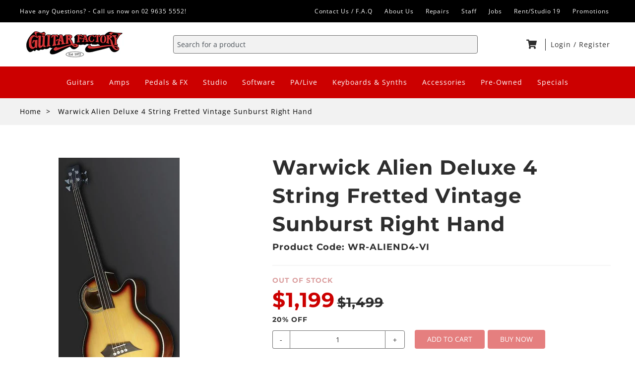

--- FILE ---
content_type: text/html; charset=utf-8
request_url: https://guitarfactory.com.au/products/warwick-wr-aliend4-vi
body_size: 28107
content:
<!doctype html>
<html class="no-js" lang="en">
  <head>
    <meta name="facebook-domain-verification" content="i7qqdr4emc08fzd4ah8knvbfeukqwj" />
    <meta charset="utf-8">
    <meta http-equiv="X-UA-Compatible" content="IE=edge">
    <meta name="viewport" content="width=device-width,initial-scale=1">
    <meta name="theme-color" content="">
    <link rel="canonical" href="https://guitarfactory.com.au/products/warwick-wr-aliend4-vi">
    <link rel="preconnect" href="https://cdn.shopify.com" crossorigin><link rel="icon" type="image/png" href="//guitarfactory.com.au/cdn/shop/files/gfFavicon_32x32.png?v=1629793563"><link rel="preconnect" href="https://fonts.shopifycdn.com" crossorigin><title>Warwick Alien Deluxe 4 String Fretted Vintage Sunburst Right Hand</title>

    
      <meta name="description" content="Warwick Alien Deluxe 4 String Fretted Vintage Sunburst Right Hand. Guitar Factory Parramatta - Online music store, Sydney. We have a huge range of electric and acoustic guitars plus guitar amps and more">
    

    

<meta property="og:site_name" content="Guitar Factory Parramatta">
<meta property="og:url" content="https://guitarfactory.com.au/products/warwick-wr-aliend4-vi">
<meta property="og:title" content="Warwick Alien Deluxe 4 String Fretted Vintage Sunburst Right Hand">
<meta property="og:type" content="product">
<meta property="og:description" content="Warwick Alien Deluxe 4 String Fretted Vintage Sunburst Right Hand. Guitar Factory Parramatta - Online music store, Sydney. We have a huge range of electric and acoustic guitars plus guitar amps and more"><meta property="og:image" content="http://guitarfactory.com.au/cdn/shop/products/Warwick-Alien-Deluxe-4-String-Fretted-Vintage-Sunburst-Right-Hand-Large_63db978c-8fab-4508-addc-e9d3f5ede764.jpg?v=1630998153">
  <meta property="og:image:secure_url" content="https://guitarfactory.com.au/cdn/shop/products/Warwick-Alien-Deluxe-4-String-Fretted-Vintage-Sunburst-Right-Hand-Large_63db978c-8fab-4508-addc-e9d3f5ede764.jpg?v=1630998153">
  <meta property="og:image:width" content="275">
  <meta property="og:image:height" content="540"><meta property="og:price:amount" content="1,199.00">
  <meta property="og:price:currency" content="AUD"><meta name="twitter:card" content="summary_large_image">
<meta name="twitter:title" content="Warwick Alien Deluxe 4 String Fretted Vintage Sunburst Right Hand">
<meta name="twitter:description" content="Warwick Alien Deluxe 4 String Fretted Vintage Sunburst Right Hand. Guitar Factory Parramatta - Online music store, Sydney. We have a huge range of electric and acoustic guitars plus guitar amps and more">


    <script>window.performance && window.performance.mark && window.performance.mark('shopify.content_for_header.start');</script><meta name="facebook-domain-verification" content="i7qqdr4emc08fzd4ah8knvbfeukqwj">
<meta name="google-site-verification" content="i-KAleUBDRwmrAJCqQbpaiV5FPy4U9Rnr5Nq8rJSo4Y">
<meta id="shopify-digital-wallet" name="shopify-digital-wallet" content="/55763206321/digital_wallets/dialog">
<meta name="shopify-checkout-api-token" content="fb34601634da595aa12d0b5cd008ba3d">
<meta id="in-context-paypal-metadata" data-shop-id="55763206321" data-venmo-supported="false" data-environment="production" data-locale="en_US" data-paypal-v4="true" data-currency="AUD">
<link rel="alternate" type="application/json+oembed" href="https://guitarfactory.com.au/products/warwick-wr-aliend4-vi.oembed">
<script async="async" src="/checkouts/internal/preloads.js?locale=en-AU"></script>
<link rel="preconnect" href="https://shop.app" crossorigin="anonymous">
<script async="async" src="https://shop.app/checkouts/internal/preloads.js?locale=en-AU&shop_id=55763206321" crossorigin="anonymous"></script>
<script id="apple-pay-shop-capabilities" type="application/json">{"shopId":55763206321,"countryCode":"AU","currencyCode":"AUD","merchantCapabilities":["supports3DS"],"merchantId":"gid:\/\/shopify\/Shop\/55763206321","merchantName":"Guitar Factory Parramatta","requiredBillingContactFields":["postalAddress","email","phone"],"requiredShippingContactFields":["postalAddress","email","phone"],"shippingType":"shipping","supportedNetworks":["visa","masterCard","amex","jcb"],"total":{"type":"pending","label":"Guitar Factory Parramatta","amount":"1.00"},"shopifyPaymentsEnabled":true,"supportsSubscriptions":true}</script>
<script id="shopify-features" type="application/json">{"accessToken":"fb34601634da595aa12d0b5cd008ba3d","betas":["rich-media-storefront-analytics"],"domain":"guitarfactory.com.au","predictiveSearch":true,"shopId":55763206321,"locale":"en"}</script>
<script>var Shopify = Shopify || {};
Shopify.shop = "guitar-factory-parramatta.myshopify.com";
Shopify.locale = "en";
Shopify.currency = {"active":"AUD","rate":"1.0"};
Shopify.country = "AU";
Shopify.theme = {"name":"guitar-factory-shopify\/main","id":130562883825,"schema_name":"Guitar Factory","schema_version":"1.0.0","theme_store_id":null,"role":"main"};
Shopify.theme.handle = "null";
Shopify.theme.style = {"id":null,"handle":null};
Shopify.cdnHost = "guitarfactory.com.au/cdn";
Shopify.routes = Shopify.routes || {};
Shopify.routes.root = "/";</script>
<script type="module">!function(o){(o.Shopify=o.Shopify||{}).modules=!0}(window);</script>
<script>!function(o){function n(){var o=[];function n(){o.push(Array.prototype.slice.apply(arguments))}return n.q=o,n}var t=o.Shopify=o.Shopify||{};t.loadFeatures=n(),t.autoloadFeatures=n()}(window);</script>
<script>
  window.ShopifyPay = window.ShopifyPay || {};
  window.ShopifyPay.apiHost = "shop.app\/pay";
  window.ShopifyPay.redirectState = null;
</script>
<script id="shop-js-analytics" type="application/json">{"pageType":"product"}</script>
<script defer="defer" async type="module" src="//guitarfactory.com.au/cdn/shopifycloud/shop-js/modules/v2/client.init-shop-cart-sync_BT-GjEfc.en.esm.js"></script>
<script defer="defer" async type="module" src="//guitarfactory.com.au/cdn/shopifycloud/shop-js/modules/v2/chunk.common_D58fp_Oc.esm.js"></script>
<script defer="defer" async type="module" src="//guitarfactory.com.au/cdn/shopifycloud/shop-js/modules/v2/chunk.modal_xMitdFEc.esm.js"></script>
<script type="module">
  await import("//guitarfactory.com.au/cdn/shopifycloud/shop-js/modules/v2/client.init-shop-cart-sync_BT-GjEfc.en.esm.js");
await import("//guitarfactory.com.au/cdn/shopifycloud/shop-js/modules/v2/chunk.common_D58fp_Oc.esm.js");
await import("//guitarfactory.com.au/cdn/shopifycloud/shop-js/modules/v2/chunk.modal_xMitdFEc.esm.js");

  window.Shopify.SignInWithShop?.initShopCartSync?.({"fedCMEnabled":true,"windoidEnabled":true});

</script>
<script>
  window.Shopify = window.Shopify || {};
  if (!window.Shopify.featureAssets) window.Shopify.featureAssets = {};
  window.Shopify.featureAssets['shop-js'] = {"shop-cart-sync":["modules/v2/client.shop-cart-sync_DZOKe7Ll.en.esm.js","modules/v2/chunk.common_D58fp_Oc.esm.js","modules/v2/chunk.modal_xMitdFEc.esm.js"],"init-fed-cm":["modules/v2/client.init-fed-cm_B6oLuCjv.en.esm.js","modules/v2/chunk.common_D58fp_Oc.esm.js","modules/v2/chunk.modal_xMitdFEc.esm.js"],"shop-cash-offers":["modules/v2/client.shop-cash-offers_D2sdYoxE.en.esm.js","modules/v2/chunk.common_D58fp_Oc.esm.js","modules/v2/chunk.modal_xMitdFEc.esm.js"],"shop-login-button":["modules/v2/client.shop-login-button_QeVjl5Y3.en.esm.js","modules/v2/chunk.common_D58fp_Oc.esm.js","modules/v2/chunk.modal_xMitdFEc.esm.js"],"pay-button":["modules/v2/client.pay-button_DXTOsIq6.en.esm.js","modules/v2/chunk.common_D58fp_Oc.esm.js","modules/v2/chunk.modal_xMitdFEc.esm.js"],"shop-button":["modules/v2/client.shop-button_DQZHx9pm.en.esm.js","modules/v2/chunk.common_D58fp_Oc.esm.js","modules/v2/chunk.modal_xMitdFEc.esm.js"],"avatar":["modules/v2/client.avatar_BTnouDA3.en.esm.js"],"init-windoid":["modules/v2/client.init-windoid_CR1B-cfM.en.esm.js","modules/v2/chunk.common_D58fp_Oc.esm.js","modules/v2/chunk.modal_xMitdFEc.esm.js"],"init-shop-for-new-customer-accounts":["modules/v2/client.init-shop-for-new-customer-accounts_C_vY_xzh.en.esm.js","modules/v2/client.shop-login-button_QeVjl5Y3.en.esm.js","modules/v2/chunk.common_D58fp_Oc.esm.js","modules/v2/chunk.modal_xMitdFEc.esm.js"],"init-shop-email-lookup-coordinator":["modules/v2/client.init-shop-email-lookup-coordinator_BI7n9ZSv.en.esm.js","modules/v2/chunk.common_D58fp_Oc.esm.js","modules/v2/chunk.modal_xMitdFEc.esm.js"],"init-shop-cart-sync":["modules/v2/client.init-shop-cart-sync_BT-GjEfc.en.esm.js","modules/v2/chunk.common_D58fp_Oc.esm.js","modules/v2/chunk.modal_xMitdFEc.esm.js"],"shop-toast-manager":["modules/v2/client.shop-toast-manager_DiYdP3xc.en.esm.js","modules/v2/chunk.common_D58fp_Oc.esm.js","modules/v2/chunk.modal_xMitdFEc.esm.js"],"init-customer-accounts":["modules/v2/client.init-customer-accounts_D9ZNqS-Q.en.esm.js","modules/v2/client.shop-login-button_QeVjl5Y3.en.esm.js","modules/v2/chunk.common_D58fp_Oc.esm.js","modules/v2/chunk.modal_xMitdFEc.esm.js"],"init-customer-accounts-sign-up":["modules/v2/client.init-customer-accounts-sign-up_iGw4briv.en.esm.js","modules/v2/client.shop-login-button_QeVjl5Y3.en.esm.js","modules/v2/chunk.common_D58fp_Oc.esm.js","modules/v2/chunk.modal_xMitdFEc.esm.js"],"shop-follow-button":["modules/v2/client.shop-follow-button_CqMgW2wH.en.esm.js","modules/v2/chunk.common_D58fp_Oc.esm.js","modules/v2/chunk.modal_xMitdFEc.esm.js"],"checkout-modal":["modules/v2/client.checkout-modal_xHeaAweL.en.esm.js","modules/v2/chunk.common_D58fp_Oc.esm.js","modules/v2/chunk.modal_xMitdFEc.esm.js"],"shop-login":["modules/v2/client.shop-login_D91U-Q7h.en.esm.js","modules/v2/chunk.common_D58fp_Oc.esm.js","modules/v2/chunk.modal_xMitdFEc.esm.js"],"lead-capture":["modules/v2/client.lead-capture_BJmE1dJe.en.esm.js","modules/v2/chunk.common_D58fp_Oc.esm.js","modules/v2/chunk.modal_xMitdFEc.esm.js"],"payment-terms":["modules/v2/client.payment-terms_Ci9AEqFq.en.esm.js","modules/v2/chunk.common_D58fp_Oc.esm.js","modules/v2/chunk.modal_xMitdFEc.esm.js"]};
</script>
<script>(function() {
  var isLoaded = false;
  function asyncLoad() {
    if (isLoaded) return;
    isLoaded = true;
    var urls = ["https:\/\/cdn.shopify.com\/s\/files\/1\/0557\/6320\/6321\/t\/1\/assets\/globo.menu.init.js?v=1617086475\u0026shop=guitar-factory-parramatta.myshopify.com","https:\/\/chimpstatic.com\/mcjs-connected\/js\/users\/f6a79d8a7613977115285f67a\/01cc7edd14ccf186d191d46ce.js?shop=guitar-factory-parramatta.myshopify.com"];
    for (var i = 0; i < urls.length; i++) {
      var s = document.createElement('script');
      s.type = 'text/javascript';
      s.async = true;
      s.src = urls[i];
      var x = document.getElementsByTagName('script')[0];
      x.parentNode.insertBefore(s, x);
    }
  };
  if(window.attachEvent) {
    window.attachEvent('onload', asyncLoad);
  } else {
    window.addEventListener('load', asyncLoad, false);
  }
})();</script>
<script id="__st">var __st={"a":55763206321,"offset":39600,"reqid":"49173323-b731-4bf7-98d5-31d8c1083257-1769243977","pageurl":"guitarfactory.com.au\/products\/warwick-wr-aliend4-vi","u":"750192eebf5b","p":"product","rtyp":"product","rid":6942230282417};</script>
<script>window.ShopifyPaypalV4VisibilityTracking = true;</script>
<script id="captcha-bootstrap">!function(){'use strict';const t='contact',e='account',n='new_comment',o=[[t,t],['blogs',n],['comments',n],[t,'customer']],c=[[e,'customer_login'],[e,'guest_login'],[e,'recover_customer_password'],[e,'create_customer']],r=t=>t.map((([t,e])=>`form[action*='/${t}']:not([data-nocaptcha='true']) input[name='form_type'][value='${e}']`)).join(','),a=t=>()=>t?[...document.querySelectorAll(t)].map((t=>t.form)):[];function s(){const t=[...o],e=r(t);return a(e)}const i='password',u='form_key',d=['recaptcha-v3-token','g-recaptcha-response','h-captcha-response',i],f=()=>{try{return window.sessionStorage}catch{return}},m='__shopify_v',_=t=>t.elements[u];function p(t,e,n=!1){try{const o=window.sessionStorage,c=JSON.parse(o.getItem(e)),{data:r}=function(t){const{data:e,action:n}=t;return t[m]||n?{data:e,action:n}:{data:t,action:n}}(c);for(const[e,n]of Object.entries(r))t.elements[e]&&(t.elements[e].value=n);n&&o.removeItem(e)}catch(o){console.error('form repopulation failed',{error:o})}}const l='form_type',E='cptcha';function T(t){t.dataset[E]=!0}const w=window,h=w.document,L='Shopify',v='ce_forms',y='captcha';let A=!1;((t,e)=>{const n=(g='f06e6c50-85a8-45c8-87d0-21a2b65856fe',I='https://cdn.shopify.com/shopifycloud/storefront-forms-hcaptcha/ce_storefront_forms_captcha_hcaptcha.v1.5.2.iife.js',D={infoText:'Protected by hCaptcha',privacyText:'Privacy',termsText:'Terms'},(t,e,n)=>{const o=w[L][v],c=o.bindForm;if(c)return c(t,g,e,D).then(n);var r;o.q.push([[t,g,e,D],n]),r=I,A||(h.body.append(Object.assign(h.createElement('script'),{id:'captcha-provider',async:!0,src:r})),A=!0)});var g,I,D;w[L]=w[L]||{},w[L][v]=w[L][v]||{},w[L][v].q=[],w[L][y]=w[L][y]||{},w[L][y].protect=function(t,e){n(t,void 0,e),T(t)},Object.freeze(w[L][y]),function(t,e,n,w,h,L){const[v,y,A,g]=function(t,e,n){const i=e?o:[],u=t?c:[],d=[...i,...u],f=r(d),m=r(i),_=r(d.filter((([t,e])=>n.includes(e))));return[a(f),a(m),a(_),s()]}(w,h,L),I=t=>{const e=t.target;return e instanceof HTMLFormElement?e:e&&e.form},D=t=>v().includes(t);t.addEventListener('submit',(t=>{const e=I(t);if(!e)return;const n=D(e)&&!e.dataset.hcaptchaBound&&!e.dataset.recaptchaBound,o=_(e),c=g().includes(e)&&(!o||!o.value);(n||c)&&t.preventDefault(),c&&!n&&(function(t){try{if(!f())return;!function(t){const e=f();if(!e)return;const n=_(t);if(!n)return;const o=n.value;o&&e.removeItem(o)}(t);const e=Array.from(Array(32),(()=>Math.random().toString(36)[2])).join('');!function(t,e){_(t)||t.append(Object.assign(document.createElement('input'),{type:'hidden',name:u})),t.elements[u].value=e}(t,e),function(t,e){const n=f();if(!n)return;const o=[...t.querySelectorAll(`input[type='${i}']`)].map((({name:t})=>t)),c=[...d,...o],r={};for(const[a,s]of new FormData(t).entries())c.includes(a)||(r[a]=s);n.setItem(e,JSON.stringify({[m]:1,action:t.action,data:r}))}(t,e)}catch(e){console.error('failed to persist form',e)}}(e),e.submit())}));const S=(t,e)=>{t&&!t.dataset[E]&&(n(t,e.some((e=>e===t))),T(t))};for(const o of['focusin','change'])t.addEventListener(o,(t=>{const e=I(t);D(e)&&S(e,y())}));const B=e.get('form_key'),M=e.get(l),P=B&&M;t.addEventListener('DOMContentLoaded',(()=>{const t=y();if(P)for(const e of t)e.elements[l].value===M&&p(e,B);[...new Set([...A(),...v().filter((t=>'true'===t.dataset.shopifyCaptcha))])].forEach((e=>S(e,t)))}))}(h,new URLSearchParams(w.location.search),n,t,e,['guest_login'])})(!0,!0)}();</script>
<script integrity="sha256-4kQ18oKyAcykRKYeNunJcIwy7WH5gtpwJnB7kiuLZ1E=" data-source-attribution="shopify.loadfeatures" defer="defer" src="//guitarfactory.com.au/cdn/shopifycloud/storefront/assets/storefront/load_feature-a0a9edcb.js" crossorigin="anonymous"></script>
<script crossorigin="anonymous" defer="defer" src="//guitarfactory.com.au/cdn/shopifycloud/storefront/assets/shopify_pay/storefront-65b4c6d7.js?v=20250812"></script>
<script data-source-attribution="shopify.dynamic_checkout.dynamic.init">var Shopify=Shopify||{};Shopify.PaymentButton=Shopify.PaymentButton||{isStorefrontPortableWallets:!0,init:function(){window.Shopify.PaymentButton.init=function(){};var t=document.createElement("script");t.src="https://guitarfactory.com.au/cdn/shopifycloud/portable-wallets/latest/portable-wallets.en.js",t.type="module",document.head.appendChild(t)}};
</script>
<script data-source-attribution="shopify.dynamic_checkout.buyer_consent">
  function portableWalletsHideBuyerConsent(e){var t=document.getElementById("shopify-buyer-consent"),n=document.getElementById("shopify-subscription-policy-button");t&&n&&(t.classList.add("hidden"),t.setAttribute("aria-hidden","true"),n.removeEventListener("click",e))}function portableWalletsShowBuyerConsent(e){var t=document.getElementById("shopify-buyer-consent"),n=document.getElementById("shopify-subscription-policy-button");t&&n&&(t.classList.remove("hidden"),t.removeAttribute("aria-hidden"),n.addEventListener("click",e))}window.Shopify?.PaymentButton&&(window.Shopify.PaymentButton.hideBuyerConsent=portableWalletsHideBuyerConsent,window.Shopify.PaymentButton.showBuyerConsent=portableWalletsShowBuyerConsent);
</script>
<script data-source-attribution="shopify.dynamic_checkout.cart.bootstrap">document.addEventListener("DOMContentLoaded",(function(){function t(){return document.querySelector("shopify-accelerated-checkout-cart, shopify-accelerated-checkout")}if(t())Shopify.PaymentButton.init();else{new MutationObserver((function(e,n){t()&&(Shopify.PaymentButton.init(),n.disconnect())})).observe(document.body,{childList:!0,subtree:!0})}}));
</script>
<script id='scb4127' type='text/javascript' async='' src='https://guitarfactory.com.au/cdn/shopifycloud/privacy-banner/storefront-banner.js'></script><link id="shopify-accelerated-checkout-styles" rel="stylesheet" media="screen" href="https://guitarfactory.com.au/cdn/shopifycloud/portable-wallets/latest/accelerated-checkout-backwards-compat.css" crossorigin="anonymous">
<style id="shopify-accelerated-checkout-cart">
        #shopify-buyer-consent {
  margin-top: 1em;
  display: inline-block;
  width: 100%;
}

#shopify-buyer-consent.hidden {
  display: none;
}

#shopify-subscription-policy-button {
  background: none;
  border: none;
  padding: 0;
  text-decoration: underline;
  font-size: inherit;
  cursor: pointer;
}

#shopify-subscription-policy-button::before {
  box-shadow: none;
}

      </style>

<script>window.performance && window.performance.mark && window.performance.mark('shopify.content_for_header.end');</script>


    <style data-shopify>
      @font-face {
  font-family: "Open Sans";
  font-weight: 400;
  font-style: normal;
  font-display: swap;
  src: url("//guitarfactory.com.au/cdn/fonts/open_sans/opensans_n4.c32e4d4eca5273f6d4ee95ddf54b5bbb75fc9b61.woff2") format("woff2"),
       url("//guitarfactory.com.au/cdn/fonts/open_sans/opensans_n4.5f3406f8d94162b37bfa232b486ac93ee892406d.woff") format("woff");
}

      @font-face {
  font-family: "Open Sans";
  font-weight: 700;
  font-style: normal;
  font-display: swap;
  src: url("//guitarfactory.com.au/cdn/fonts/open_sans/opensans_n7.a9393be1574ea8606c68f4441806b2711d0d13e4.woff2") format("woff2"),
       url("//guitarfactory.com.au/cdn/fonts/open_sans/opensans_n7.7b8af34a6ebf52beb1a4c1d8c73ad6910ec2e553.woff") format("woff");
}

      @font-face {
  font-family: "Open Sans";
  font-weight: 400;
  font-style: italic;
  font-display: swap;
  src: url("//guitarfactory.com.au/cdn/fonts/open_sans/opensans_i4.6f1d45f7a46916cc95c694aab32ecbf7509cbf33.woff2") format("woff2"),
       url("//guitarfactory.com.au/cdn/fonts/open_sans/opensans_i4.4efaa52d5a57aa9a57c1556cc2b7465d18839daa.woff") format("woff");
}

      @font-face {
  font-family: "Open Sans";
  font-weight: 700;
  font-style: italic;
  font-display: swap;
  src: url("//guitarfactory.com.au/cdn/fonts/open_sans/opensans_i7.916ced2e2ce15f7fcd95d196601a15e7b89ee9a4.woff2") format("woff2"),
       url("//guitarfactory.com.au/cdn/fonts/open_sans/opensans_i7.99a9cff8c86ea65461de497ade3d515a98f8b32a.woff") format("woff");
}

      @font-face {
  font-family: Montserrat;
  font-weight: 700;
  font-style: normal;
  font-display: swap;
  src: url("//guitarfactory.com.au/cdn/fonts/montserrat/montserrat_n7.3c434e22befd5c18a6b4afadb1e3d77c128c7939.woff2") format("woff2"),
       url("//guitarfactory.com.au/cdn/fonts/montserrat/montserrat_n7.5d9fa6e2cae713c8fb539a9876489d86207fe957.woff") format("woff");
}


      :root {
        --font-body-family: "Open Sans", sans-serif;
        --font-body-style: normal;
        --font-body-weight: 400;

        --font-heading-family: Montserrat, sans-serif;
        --font-heading-style: normal;
        --font-heading-weight: 700;

        --font-subheading-family: Montserrat, sans-serif;
        --font-subheading-style: normal;
        --font-subheading-weight: 600;

        --color-base-text: 45, 45, 45;
        --color-base-background: 255, 255, 255;
        --color-base-links: 73, 90, 255;

        --color-base-solid-button-labels: 255, 255, 255;
        --color-base-solid-button-background: 204, 0, 0;
      }

      *,
      *::before,
      *::after {
        box-sizing: inherit;
      }

      html {
        box-sizing: border-box;
        font-size: 16px;
        height: 100%;
      }

      body {
        display: grid;
        grid-template-rows: auto auto 1fr auto;
        grid-template-columns: 100%;
        min-height: 100%;
        margin: 0;
        font-size: 1.5rem;
        letter-spacing: 0.06rem;
        line-height: 1.8;
        font-family: var(--font-body-family);
        font-style: var(--font-body-style);
        font-weight: var(--font-body-weight);
      }

      @media screen and (min-width: 750px) {
        body {
          font-size: 1.6rem;
        }
      }
    </style>

    <link rel="stylesheet" href="https://use.fontawesome.com/releases/v5.5.0/css/all.css">
    <!-- <link href="//guitarfactory.com.au/cdn/shop/t/4/assets/base.css?v=7790" rel="stylesheet" type="text/css" media="all" /> -->
    <link href="//guitarfactory.com.au/cdn/shop/t/4/assets/theme.css?v=98772140622021504471643934582" rel="stylesheet" type="text/css" media="all" />
    <link href="//guitarfactory.com.au/cdn/shop/t/4/assets/variables.css?v=77778143781926889511643934578" rel="stylesheet" type="text/css" media="all" />
    <script src="//guitarfactory.com.au/cdn/shop/t/4/assets/flickity.pkgd.min.js?v=36202911542973109921643934582" type="text/javascript"></script>
    <script src="//guitarfactory.com.au/cdn/shop/t/4/assets/bg-lazyload.js?v=19423018203074549401643934577" type="text/javascript"></script>
<link rel="preload" as="font" href="//guitarfactory.com.au/cdn/fonts/open_sans/opensans_n4.c32e4d4eca5273f6d4ee95ddf54b5bbb75fc9b61.woff2" type="font/woff2" crossorigin><link rel="preload" as="font" href="//guitarfactory.com.au/cdn/fonts/montserrat/montserrat_n7.3c434e22befd5c18a6b4afadb1e3d77c128c7939.woff2" type="font/woff2" crossorigin><script src="//guitarfactory.com.au/cdn/shopifycloud/storefront/assets/themes_support/option_selection-b017cd28.js" type="text/javascript"></script>

    <script>document.documentElement.className = document.documentElement.className.replace('no-js', 'js');</script>
    <meta name="google-site-verification" content="NE4F5oGsMxUlSysOW-TZX1RGeocpIgGLsM3VFMX-fQE" />
  <link href="https://monorail-edge.shopifysvc.com" rel="dns-prefetch">
<script>(function(){if ("sendBeacon" in navigator && "performance" in window) {try {var session_token_from_headers = performance.getEntriesByType('navigation')[0].serverTiming.find(x => x.name == '_s').description;} catch {var session_token_from_headers = undefined;}var session_cookie_matches = document.cookie.match(/_shopify_s=([^;]*)/);var session_token_from_cookie = session_cookie_matches && session_cookie_matches.length === 2 ? session_cookie_matches[1] : "";var session_token = session_token_from_headers || session_token_from_cookie || "";function handle_abandonment_event(e) {var entries = performance.getEntries().filter(function(entry) {return /monorail-edge.shopifysvc.com/.test(entry.name);});if (!window.abandonment_tracked && entries.length === 0) {window.abandonment_tracked = true;var currentMs = Date.now();var navigation_start = performance.timing.navigationStart;var payload = {shop_id: 55763206321,url: window.location.href,navigation_start,duration: currentMs - navigation_start,session_token,page_type: "product"};window.navigator.sendBeacon("https://monorail-edge.shopifysvc.com/v1/produce", JSON.stringify({schema_id: "online_store_buyer_site_abandonment/1.1",payload: payload,metadata: {event_created_at_ms: currentMs,event_sent_at_ms: currentMs}}));}}window.addEventListener('pagehide', handle_abandonment_event);}}());</script>
<script id="web-pixels-manager-setup">(function e(e,d,r,n,o){if(void 0===o&&(o={}),!Boolean(null===(a=null===(i=window.Shopify)||void 0===i?void 0:i.analytics)||void 0===a?void 0:a.replayQueue)){var i,a;window.Shopify=window.Shopify||{};var t=window.Shopify;t.analytics=t.analytics||{};var s=t.analytics;s.replayQueue=[],s.publish=function(e,d,r){return s.replayQueue.push([e,d,r]),!0};try{self.performance.mark("wpm:start")}catch(e){}var l=function(){var e={modern:/Edge?\/(1{2}[4-9]|1[2-9]\d|[2-9]\d{2}|\d{4,})\.\d+(\.\d+|)|Firefox\/(1{2}[4-9]|1[2-9]\d|[2-9]\d{2}|\d{4,})\.\d+(\.\d+|)|Chrom(ium|e)\/(9{2}|\d{3,})\.\d+(\.\d+|)|(Maci|X1{2}).+ Version\/(15\.\d+|(1[6-9]|[2-9]\d|\d{3,})\.\d+)([,.]\d+|)( \(\w+\)|)( Mobile\/\w+|) Safari\/|Chrome.+OPR\/(9{2}|\d{3,})\.\d+\.\d+|(CPU[ +]OS|iPhone[ +]OS|CPU[ +]iPhone|CPU IPhone OS|CPU iPad OS)[ +]+(15[._]\d+|(1[6-9]|[2-9]\d|\d{3,})[._]\d+)([._]\d+|)|Android:?[ /-](13[3-9]|1[4-9]\d|[2-9]\d{2}|\d{4,})(\.\d+|)(\.\d+|)|Android.+Firefox\/(13[5-9]|1[4-9]\d|[2-9]\d{2}|\d{4,})\.\d+(\.\d+|)|Android.+Chrom(ium|e)\/(13[3-9]|1[4-9]\d|[2-9]\d{2}|\d{4,})\.\d+(\.\d+|)|SamsungBrowser\/([2-9]\d|\d{3,})\.\d+/,legacy:/Edge?\/(1[6-9]|[2-9]\d|\d{3,})\.\d+(\.\d+|)|Firefox\/(5[4-9]|[6-9]\d|\d{3,})\.\d+(\.\d+|)|Chrom(ium|e)\/(5[1-9]|[6-9]\d|\d{3,})\.\d+(\.\d+|)([\d.]+$|.*Safari\/(?![\d.]+ Edge\/[\d.]+$))|(Maci|X1{2}).+ Version\/(10\.\d+|(1[1-9]|[2-9]\d|\d{3,})\.\d+)([,.]\d+|)( \(\w+\)|)( Mobile\/\w+|) Safari\/|Chrome.+OPR\/(3[89]|[4-9]\d|\d{3,})\.\d+\.\d+|(CPU[ +]OS|iPhone[ +]OS|CPU[ +]iPhone|CPU IPhone OS|CPU iPad OS)[ +]+(10[._]\d+|(1[1-9]|[2-9]\d|\d{3,})[._]\d+)([._]\d+|)|Android:?[ /-](13[3-9]|1[4-9]\d|[2-9]\d{2}|\d{4,})(\.\d+|)(\.\d+|)|Mobile Safari.+OPR\/([89]\d|\d{3,})\.\d+\.\d+|Android.+Firefox\/(13[5-9]|1[4-9]\d|[2-9]\d{2}|\d{4,})\.\d+(\.\d+|)|Android.+Chrom(ium|e)\/(13[3-9]|1[4-9]\d|[2-9]\d{2}|\d{4,})\.\d+(\.\d+|)|Android.+(UC? ?Browser|UCWEB|U3)[ /]?(15\.([5-9]|\d{2,})|(1[6-9]|[2-9]\d|\d{3,})\.\d+)\.\d+|SamsungBrowser\/(5\.\d+|([6-9]|\d{2,})\.\d+)|Android.+MQ{2}Browser\/(14(\.(9|\d{2,})|)|(1[5-9]|[2-9]\d|\d{3,})(\.\d+|))(\.\d+|)|K[Aa][Ii]OS\/(3\.\d+|([4-9]|\d{2,})\.\d+)(\.\d+|)/},d=e.modern,r=e.legacy,n=navigator.userAgent;return n.match(d)?"modern":n.match(r)?"legacy":"unknown"}(),u="modern"===l?"modern":"legacy",c=(null!=n?n:{modern:"",legacy:""})[u],f=function(e){return[e.baseUrl,"/wpm","/b",e.hashVersion,"modern"===e.buildTarget?"m":"l",".js"].join("")}({baseUrl:d,hashVersion:r,buildTarget:u}),m=function(e){var d=e.version,r=e.bundleTarget,n=e.surface,o=e.pageUrl,i=e.monorailEndpoint;return{emit:function(e){var a=e.status,t=e.errorMsg,s=(new Date).getTime(),l=JSON.stringify({metadata:{event_sent_at_ms:s},events:[{schema_id:"web_pixels_manager_load/3.1",payload:{version:d,bundle_target:r,page_url:o,status:a,surface:n,error_msg:t},metadata:{event_created_at_ms:s}}]});if(!i)return console&&console.warn&&console.warn("[Web Pixels Manager] No Monorail endpoint provided, skipping logging."),!1;try{return self.navigator.sendBeacon.bind(self.navigator)(i,l)}catch(e){}var u=new XMLHttpRequest;try{return u.open("POST",i,!0),u.setRequestHeader("Content-Type","text/plain"),u.send(l),!0}catch(e){return console&&console.warn&&console.warn("[Web Pixels Manager] Got an unhandled error while logging to Monorail."),!1}}}}({version:r,bundleTarget:l,surface:e.surface,pageUrl:self.location.href,monorailEndpoint:e.monorailEndpoint});try{o.browserTarget=l,function(e){var d=e.src,r=e.async,n=void 0===r||r,o=e.onload,i=e.onerror,a=e.sri,t=e.scriptDataAttributes,s=void 0===t?{}:t,l=document.createElement("script"),u=document.querySelector("head"),c=document.querySelector("body");if(l.async=n,l.src=d,a&&(l.integrity=a,l.crossOrigin="anonymous"),s)for(var f in s)if(Object.prototype.hasOwnProperty.call(s,f))try{l.dataset[f]=s[f]}catch(e){}if(o&&l.addEventListener("load",o),i&&l.addEventListener("error",i),u)u.appendChild(l);else{if(!c)throw new Error("Did not find a head or body element to append the script");c.appendChild(l)}}({src:f,async:!0,onload:function(){if(!function(){var e,d;return Boolean(null===(d=null===(e=window.Shopify)||void 0===e?void 0:e.analytics)||void 0===d?void 0:d.initialized)}()){var d=window.webPixelsManager.init(e)||void 0;if(d){var r=window.Shopify.analytics;r.replayQueue.forEach((function(e){var r=e[0],n=e[1],o=e[2];d.publishCustomEvent(r,n,o)})),r.replayQueue=[],r.publish=d.publishCustomEvent,r.visitor=d.visitor,r.initialized=!0}}},onerror:function(){return m.emit({status:"failed",errorMsg:"".concat(f," has failed to load")})},sri:function(e){var d=/^sha384-[A-Za-z0-9+/=]+$/;return"string"==typeof e&&d.test(e)}(c)?c:"",scriptDataAttributes:o}),m.emit({status:"loading"})}catch(e){m.emit({status:"failed",errorMsg:(null==e?void 0:e.message)||"Unknown error"})}}})({shopId: 55763206321,storefrontBaseUrl: "https://guitarfactory.com.au",extensionsBaseUrl: "https://extensions.shopifycdn.com/cdn/shopifycloud/web-pixels-manager",monorailEndpoint: "https://monorail-edge.shopifysvc.com/unstable/produce_batch",surface: "storefront-renderer",enabledBetaFlags: ["2dca8a86"],webPixelsConfigList: [{"id":"396067057","configuration":"{\"config\":\"{\\\"pixel_id\\\":\\\"G-BHGM2SCT2Q\\\",\\\"target_country\\\":\\\"AU\\\",\\\"gtag_events\\\":[{\\\"type\\\":\\\"begin_checkout\\\",\\\"action_label\\\":\\\"G-BHGM2SCT2Q\\\"},{\\\"type\\\":\\\"search\\\",\\\"action_label\\\":\\\"G-BHGM2SCT2Q\\\"},{\\\"type\\\":\\\"view_item\\\",\\\"action_label\\\":[\\\"G-BHGM2SCT2Q\\\",\\\"MC-06CP8RMLHS\\\"]},{\\\"type\\\":\\\"purchase\\\",\\\"action_label\\\":[\\\"G-BHGM2SCT2Q\\\",\\\"MC-06CP8RMLHS\\\"]},{\\\"type\\\":\\\"page_view\\\",\\\"action_label\\\":[\\\"G-BHGM2SCT2Q\\\",\\\"MC-06CP8RMLHS\\\"]},{\\\"type\\\":\\\"add_payment_info\\\",\\\"action_label\\\":\\\"G-BHGM2SCT2Q\\\"},{\\\"type\\\":\\\"add_to_cart\\\",\\\"action_label\\\":\\\"G-BHGM2SCT2Q\\\"}],\\\"enable_monitoring_mode\\\":false}\"}","eventPayloadVersion":"v1","runtimeContext":"OPEN","scriptVersion":"b2a88bafab3e21179ed38636efcd8a93","type":"APP","apiClientId":1780363,"privacyPurposes":[],"dataSharingAdjustments":{"protectedCustomerApprovalScopes":["read_customer_address","read_customer_email","read_customer_name","read_customer_personal_data","read_customer_phone"]}},{"id":"117506289","configuration":"{\"pixel_id\":\"703254760631911\",\"pixel_type\":\"facebook_pixel\",\"metaapp_system_user_token\":\"-\"}","eventPayloadVersion":"v1","runtimeContext":"OPEN","scriptVersion":"ca16bc87fe92b6042fbaa3acc2fbdaa6","type":"APP","apiClientId":2329312,"privacyPurposes":["ANALYTICS","MARKETING","SALE_OF_DATA"],"dataSharingAdjustments":{"protectedCustomerApprovalScopes":["read_customer_address","read_customer_email","read_customer_name","read_customer_personal_data","read_customer_phone"]}},{"id":"shopify-app-pixel","configuration":"{}","eventPayloadVersion":"v1","runtimeContext":"STRICT","scriptVersion":"0450","apiClientId":"shopify-pixel","type":"APP","privacyPurposes":["ANALYTICS","MARKETING"]},{"id":"shopify-custom-pixel","eventPayloadVersion":"v1","runtimeContext":"LAX","scriptVersion":"0450","apiClientId":"shopify-pixel","type":"CUSTOM","privacyPurposes":["ANALYTICS","MARKETING"]}],isMerchantRequest: false,initData: {"shop":{"name":"Guitar Factory Parramatta","paymentSettings":{"currencyCode":"AUD"},"myshopifyDomain":"guitar-factory-parramatta.myshopify.com","countryCode":"AU","storefrontUrl":"https:\/\/guitarfactory.com.au"},"customer":null,"cart":null,"checkout":null,"productVariants":[{"price":{"amount":1199.0,"currencyCode":"AUD"},"product":{"title":"Warwick Alien Deluxe 4 String Fretted Vintage Sunburst Right Hand","vendor":"Warwick","id":"6942230282417","untranslatedTitle":"Warwick Alien Deluxe 4 String Fretted Vintage Sunburst Right Hand","url":"\/products\/warwick-wr-aliend4-vi","type":"Acoustic Bass Guitar"},"id":"40744696774833","image":{"src":"\/\/guitarfactory.com.au\/cdn\/shop\/products\/Warwick-Alien-Deluxe-4-String-Fretted-Vintage-Sunburst-Right-Hand-Large_63db978c-8fab-4508-addc-e9d3f5ede764.jpg?v=1630998153"},"sku":"WR-ALIEND4-VI","title":"4 String \/ Hollow Body Acoustic \/ Burst","untranslatedTitle":"4 String \/ Hollow Body Acoustic \/ Burst"}],"purchasingCompany":null},},"https://guitarfactory.com.au/cdn","fcfee988w5aeb613cpc8e4bc33m6693e112",{"modern":"","legacy":""},{"shopId":"55763206321","storefrontBaseUrl":"https:\/\/guitarfactory.com.au","extensionBaseUrl":"https:\/\/extensions.shopifycdn.com\/cdn\/shopifycloud\/web-pixels-manager","surface":"storefront-renderer","enabledBetaFlags":"[\"2dca8a86\"]","isMerchantRequest":"false","hashVersion":"fcfee988w5aeb613cpc8e4bc33m6693e112","publish":"custom","events":"[[\"page_viewed\",{}],[\"product_viewed\",{\"productVariant\":{\"price\":{\"amount\":1199.0,\"currencyCode\":\"AUD\"},\"product\":{\"title\":\"Warwick Alien Deluxe 4 String Fretted Vintage Sunburst Right Hand\",\"vendor\":\"Warwick\",\"id\":\"6942230282417\",\"untranslatedTitle\":\"Warwick Alien Deluxe 4 String Fretted Vintage Sunburst Right Hand\",\"url\":\"\/products\/warwick-wr-aliend4-vi\",\"type\":\"Acoustic Bass Guitar\"},\"id\":\"40744696774833\",\"image\":{\"src\":\"\/\/guitarfactory.com.au\/cdn\/shop\/products\/Warwick-Alien-Deluxe-4-String-Fretted-Vintage-Sunburst-Right-Hand-Large_63db978c-8fab-4508-addc-e9d3f5ede764.jpg?v=1630998153\"},\"sku\":\"WR-ALIEND4-VI\",\"title\":\"4 String \/ Hollow Body Acoustic \/ Burst\",\"untranslatedTitle\":\"4 String \/ Hollow Body Acoustic \/ Burst\"}}]]"});</script><script>
  window.ShopifyAnalytics = window.ShopifyAnalytics || {};
  window.ShopifyAnalytics.meta = window.ShopifyAnalytics.meta || {};
  window.ShopifyAnalytics.meta.currency = 'AUD';
  var meta = {"product":{"id":6942230282417,"gid":"gid:\/\/shopify\/Product\/6942230282417","vendor":"Warwick","type":"Acoustic Bass Guitar","handle":"warwick-wr-aliend4-vi","variants":[{"id":40744696774833,"price":119900,"name":"Warwick Alien Deluxe 4 String Fretted Vintage Sunburst Right Hand - 4 String \/ Hollow Body Acoustic \/ Burst","public_title":"4 String \/ Hollow Body Acoustic \/ Burst","sku":"WR-ALIEND4-VI"}],"remote":false},"page":{"pageType":"product","resourceType":"product","resourceId":6942230282417,"requestId":"49173323-b731-4bf7-98d5-31d8c1083257-1769243977"}};
  for (var attr in meta) {
    window.ShopifyAnalytics.meta[attr] = meta[attr];
  }
</script>
<script class="analytics">
  (function () {
    var customDocumentWrite = function(content) {
      var jquery = null;

      if (window.jQuery) {
        jquery = window.jQuery;
      } else if (window.Checkout && window.Checkout.$) {
        jquery = window.Checkout.$;
      }

      if (jquery) {
        jquery('body').append(content);
      }
    };

    var hasLoggedConversion = function(token) {
      if (token) {
        return document.cookie.indexOf('loggedConversion=' + token) !== -1;
      }
      return false;
    }

    var setCookieIfConversion = function(token) {
      if (token) {
        var twoMonthsFromNow = new Date(Date.now());
        twoMonthsFromNow.setMonth(twoMonthsFromNow.getMonth() + 2);

        document.cookie = 'loggedConversion=' + token + '; expires=' + twoMonthsFromNow;
      }
    }

    var trekkie = window.ShopifyAnalytics.lib = window.trekkie = window.trekkie || [];
    if (trekkie.integrations) {
      return;
    }
    trekkie.methods = [
      'identify',
      'page',
      'ready',
      'track',
      'trackForm',
      'trackLink'
    ];
    trekkie.factory = function(method) {
      return function() {
        var args = Array.prototype.slice.call(arguments);
        args.unshift(method);
        trekkie.push(args);
        return trekkie;
      };
    };
    for (var i = 0; i < trekkie.methods.length; i++) {
      var key = trekkie.methods[i];
      trekkie[key] = trekkie.factory(key);
    }
    trekkie.load = function(config) {
      trekkie.config = config || {};
      trekkie.config.initialDocumentCookie = document.cookie;
      var first = document.getElementsByTagName('script')[0];
      var script = document.createElement('script');
      script.type = 'text/javascript';
      script.onerror = function(e) {
        var scriptFallback = document.createElement('script');
        scriptFallback.type = 'text/javascript';
        scriptFallback.onerror = function(error) {
                var Monorail = {
      produce: function produce(monorailDomain, schemaId, payload) {
        var currentMs = new Date().getTime();
        var event = {
          schema_id: schemaId,
          payload: payload,
          metadata: {
            event_created_at_ms: currentMs,
            event_sent_at_ms: currentMs
          }
        };
        return Monorail.sendRequest("https://" + monorailDomain + "/v1/produce", JSON.stringify(event));
      },
      sendRequest: function sendRequest(endpointUrl, payload) {
        // Try the sendBeacon API
        if (window && window.navigator && typeof window.navigator.sendBeacon === 'function' && typeof window.Blob === 'function' && !Monorail.isIos12()) {
          var blobData = new window.Blob([payload], {
            type: 'text/plain'
          });

          if (window.navigator.sendBeacon(endpointUrl, blobData)) {
            return true;
          } // sendBeacon was not successful

        } // XHR beacon

        var xhr = new XMLHttpRequest();

        try {
          xhr.open('POST', endpointUrl);
          xhr.setRequestHeader('Content-Type', 'text/plain');
          xhr.send(payload);
        } catch (e) {
          console.log(e);
        }

        return false;
      },
      isIos12: function isIos12() {
        return window.navigator.userAgent.lastIndexOf('iPhone; CPU iPhone OS 12_') !== -1 || window.navigator.userAgent.lastIndexOf('iPad; CPU OS 12_') !== -1;
      }
    };
    Monorail.produce('monorail-edge.shopifysvc.com',
      'trekkie_storefront_load_errors/1.1',
      {shop_id: 55763206321,
      theme_id: 130562883825,
      app_name: "storefront",
      context_url: window.location.href,
      source_url: "//guitarfactory.com.au/cdn/s/trekkie.storefront.8d95595f799fbf7e1d32231b9a28fd43b70c67d3.min.js"});

        };
        scriptFallback.async = true;
        scriptFallback.src = '//guitarfactory.com.au/cdn/s/trekkie.storefront.8d95595f799fbf7e1d32231b9a28fd43b70c67d3.min.js';
        first.parentNode.insertBefore(scriptFallback, first);
      };
      script.async = true;
      script.src = '//guitarfactory.com.au/cdn/s/trekkie.storefront.8d95595f799fbf7e1d32231b9a28fd43b70c67d3.min.js';
      first.parentNode.insertBefore(script, first);
    };
    trekkie.load(
      {"Trekkie":{"appName":"storefront","development":false,"defaultAttributes":{"shopId":55763206321,"isMerchantRequest":null,"themeId":130562883825,"themeCityHash":"12006578197401844562","contentLanguage":"en","currency":"AUD","eventMetadataId":"570fca8d-bbb3-456d-ac54-00eadc3120cd"},"isServerSideCookieWritingEnabled":true,"monorailRegion":"shop_domain","enabledBetaFlags":["65f19447"]},"Session Attribution":{},"S2S":{"facebookCapiEnabled":true,"source":"trekkie-storefront-renderer","apiClientId":580111}}
    );

    var loaded = false;
    trekkie.ready(function() {
      if (loaded) return;
      loaded = true;

      window.ShopifyAnalytics.lib = window.trekkie;

      var originalDocumentWrite = document.write;
      document.write = customDocumentWrite;
      try { window.ShopifyAnalytics.merchantGoogleAnalytics.call(this); } catch(error) {};
      document.write = originalDocumentWrite;

      window.ShopifyAnalytics.lib.page(null,{"pageType":"product","resourceType":"product","resourceId":6942230282417,"requestId":"49173323-b731-4bf7-98d5-31d8c1083257-1769243977","shopifyEmitted":true});

      var match = window.location.pathname.match(/checkouts\/(.+)\/(thank_you|post_purchase)/)
      var token = match? match[1]: undefined;
      if (!hasLoggedConversion(token)) {
        setCookieIfConversion(token);
        window.ShopifyAnalytics.lib.track("Viewed Product",{"currency":"AUD","variantId":40744696774833,"productId":6942230282417,"productGid":"gid:\/\/shopify\/Product\/6942230282417","name":"Warwick Alien Deluxe 4 String Fretted Vintage Sunburst Right Hand - 4 String \/ Hollow Body Acoustic \/ Burst","price":"1199.00","sku":"WR-ALIEND4-VI","brand":"Warwick","variant":"4 String \/ Hollow Body Acoustic \/ Burst","category":"Acoustic Bass Guitar","nonInteraction":true,"remote":false},undefined,undefined,{"shopifyEmitted":true});
      window.ShopifyAnalytics.lib.track("monorail:\/\/trekkie_storefront_viewed_product\/1.1",{"currency":"AUD","variantId":40744696774833,"productId":6942230282417,"productGid":"gid:\/\/shopify\/Product\/6942230282417","name":"Warwick Alien Deluxe 4 String Fretted Vintage Sunburst Right Hand - 4 String \/ Hollow Body Acoustic \/ Burst","price":"1199.00","sku":"WR-ALIEND4-VI","brand":"Warwick","variant":"4 String \/ Hollow Body Acoustic \/ Burst","category":"Acoustic Bass Guitar","nonInteraction":true,"remote":false,"referer":"https:\/\/guitarfactory.com.au\/products\/warwick-wr-aliend4-vi"});
      }
    });


        var eventsListenerScript = document.createElement('script');
        eventsListenerScript.async = true;
        eventsListenerScript.src = "//guitarfactory.com.au/cdn/shopifycloud/storefront/assets/shop_events_listener-3da45d37.js";
        document.getElementsByTagName('head')[0].appendChild(eventsListenerScript);

})();</script>
  <script>
  if (!window.ga || (window.ga && typeof window.ga !== 'function')) {
    window.ga = function ga() {
      (window.ga.q = window.ga.q || []).push(arguments);
      if (window.Shopify && window.Shopify.analytics && typeof window.Shopify.analytics.publish === 'function') {
        window.Shopify.analytics.publish("ga_stub_called", {}, {sendTo: "google_osp_migration"});
      }
      console.error("Shopify's Google Analytics stub called with:", Array.from(arguments), "\nSee https://help.shopify.com/manual/promoting-marketing/pixels/pixel-migration#google for more information.");
    };
    if (window.Shopify && window.Shopify.analytics && typeof window.Shopify.analytics.publish === 'function') {
      window.Shopify.analytics.publish("ga_stub_initialized", {}, {sendTo: "google_osp_migration"});
    }
  }
</script>
<script
  defer
  src="https://guitarfactory.com.au/cdn/shopifycloud/perf-kit/shopify-perf-kit-3.0.4.min.js"
  data-application="storefront-renderer"
  data-shop-id="55763206321"
  data-render-region="gcp-us-east1"
  data-page-type="product"
  data-theme-instance-id="130562883825"
  data-theme-name="Guitar Factory"
  data-theme-version="1.0.0"
  data-monorail-region="shop_domain"
  data-resource-timing-sampling-rate="10"
  data-shs="true"
  data-shs-beacon="true"
  data-shs-export-with-fetch="true"
  data-shs-logs-sample-rate="1"
  data-shs-beacon-endpoint="https://guitarfactory.com.au/api/collect"
></script>
</head>

  <body>

    <div id="shopify-section-header" class="shopify-section"><style>
  .top--header {
    background-color: #ffffff;
    color: #2d2d2d;
  }

  .top--nav {
    background-color: #cc0000;
    color: #ffffff;
  }

  .top--nav ul li:not(.dropdown__link):hover, .top--nav ul li:not(.dropdown__link).is-active {
    color: rgba(255, 255, 255, 0.75)
  }

  .top--announcement {
    background-color: #000000;
    color: #ffffff;
  }

  .cart-icon span {
    background-color: #cc0000;
    color: #ffffff;
  }
</style><div class="top top--announcement">
    <div class="container "><div class="top__links has-link-inherit has-no-wrap"><p class="has-no-margin">Have any Questions? - Call us now on 02 9635 5552!</p>
</div><div class="top__links has-no-wrap is-tablet-up is-end has-text-right">
          <ul>
            <li>
                <a href="/pages/contact-us">
                  Contact Us / F.A.Q
                </a>
              </li><li>
                <a href="/pages/about-us">
                  About Us
                </a>
              </li><li>
                <a href="/pages/repairs">
                  Repairs
                </a>
              </li><li>
                <a href="/pages/staff">
                  Staff
                </a>
              </li><li>
                <a href="/pages/jobs">
                  Jobs
                </a>
              </li><li>
                <a href="/pages/rent-studio-19">
                  Rent/Studio 19
                </a>
              </li><li>
                <a href="/pages/promotions">
                  Promotions
                </a>
              </li>
          </ul>
        </div></div>
  </div><div class="top top--header is-mobile-responsive">
  <div class="container"><a class="top__brand"
        href="/">
        <img src="//guitarfactory.com.au/cdn/shop/files/guitarfactory_logo_200x.jpg?v=1617085876"
          width="200"
          alt="Guitar Factory Parramatta, Sydney Australia. Online music shop. Music Shop Sydney. Electric Guitars, Keyboards, PA, Studio, Drums, Musical Instruments, Accessories and Repairs."
          style="max-width: 200px;"
          />
      </a><form class="top__search"
        action="/search"
        id="search_form"
        style="position: relative;">
        <input type="hidden"
          name="type"
          value="product">
        <div class="is-input-group">
          <input type="text"
            placeholder="Search for a product"
            name="q"
            id="search_input"
            value=""
            autocorrect="off"
            autocomplete="off"
            autocapitalize="off"
            spellcheck="false" />
        </div>
        <div class="dropdown dropdown--search"
          id="search_dropdown">
          <div class="dropdown--search__header">
            <span>PRODUCTS</span>
            <a class="button--close has-no-background"
              id="close_search_dropdown"></a>
            <hr class="has-no-margin" />
          </div>
          <div id="product_suggestions"></div>
          <div class="dropdown--search__footer">
            <hr class="has-no-margin" />
            <a href="#"
              id="submit_search">
              Search for "<span id="search_query"></span>"
            </a>
          </div>
        </div>
      </form>
      <div class="top__social override-mobile is-tablet-down is-end">
        <ul>
          <li>
            <a href="#"
              toggle-mobile-search>
              <i class="fas fa-search fa-lg"></i>
            </a>
          </li>
        </ul>
      </div><div class="top__social override-mobile ">
        <ul>
          <li>
            <a class="cart-icon" href="/cart">
              <i class="fas fa-shopping-cart fa-lg"></i></a>
          </li>
        </ul>
      </div><div class="top__divider is-tablet-up"></div><div class="top__social is-tablet-up">
        <ul>
          <li class="has-no-wrap"><a href="/account/login">
                Login
              </a>
              /
              <a href="/account/register">
                Register
              </a></li>
        </ul>
      </div><div class="top__burger is-mobile-only ">
      <span toggle-mobile-nav></span>
    </div>
  </div>
</div><div class="top top--nav is-mobile-responsive"
    id="nav_links">
    <div class="container has-centered">
      <div class="top__links">
        <ul><li class="has-dropdown is-hoverable">
                  <a href="#">Guitars</a>
                  <ul class="dropdown"><li class="dropdown__link">
                        <a href="/collections/guitars">
                          Electric Guitars
                        </a>
                      </li><li class="dropdown__link">
                        <a href="/collections/bass-guitars">
                          Bass Guitars
                        </a>
                      </li><li class="dropdown__link">
                        <a href="/collections/acoustic-guitars">
                          Acoustic Guitars
                        </a>
                      </li><li class="dropdown__link">
                        <a href="/collections/classical-guitars">
                          Classical Guitars
                        </a>
                      </li><li class="dropdown__link">
                        <a href="/collections/travel-guitars">
                          Travel Guitars
                        </a>
                      </li><li class="dropdown__link">
                        <a href="/collections/pre-owned-vintage">
                          Pre-Owned &amp; Vintage
                        </a>
                      </li><li class="dropdown__link">
                        <a href="/collections/ukuleles">
                          Ukuleles
                        </a>
                      </li><li class="dropdown__link">
                        <a href="/collections/left-handed">
                          Left Handed Guitars
                        </a>
                      </li></ul>
                </li><li class="has-dropdown is-hoverable is-dropdown-bar">
                  <a href="#">Amps</a>
                  <ul class="dropdown"><li class="dropdown__link">
                        <a href="/collections/amplifiers">
                          <b>Amplifiers</b>
                        </a>
                        <hr class="has-no-margin is-tablet-up">
                        <ul class="is-block"><li class="dropdown__link">
                              <a href="https://guitarfactory.com.au/collections/amplifiers?filter.v.price.gte=&filter.v.price.lte=&filter.p.product_type=Amplifier&filter.v.option.instrument=Guitar">
                                Guitar Amps
                              </a>
                            </li><li class="dropdown__link">
                              <a href="https://guitarfactory.com.au/collections/amplifiers?filter.v.price.gte=&filter.v.price.lte=&filter.v.option.instrument=Bass">
                                Bass Amps
                              </a>
                            </li><li class="dropdown__link">
                              <a href="https://guitarfactory.com.au/collections/amplifiers?filter.v.price.gte=&filter.v.price.lte=&filter.v.option.instrument=Acoustic">
                                Acoustic Amps
                              </a>
                            </li><li class="dropdown__link">
                              <a href="https://guitarfactory.com.au/collections/amplifiers?filter.v.price.gte=&filter.v.price.lte=&filter.v.option.type=Modelling">
                                Modelling Amps
                              </a>
                            </li><li class="dropdown__link">
                              <a href="https://guitarfactory.com.au/collections/amplifiers?filter.v.price.gte=&filter.v.price.lte=&filter.v.option.form=Headphone">
                                Headphone Amps
                              </a>
                            </li><li class="dropdown__link">
                              <a href="https://guitarfactory.com.au/collections/amplifiers?filter.v.price.gte=&filter.v.price.lte=&filter.v.option.instrument=Multi">
                                Multi-Input Amps
                              </a>
                            </li></ul>
                      </li><li class="dropdown__link">
                        <a href="https://guitar-factory-parramatta.myshopify.com/collections/amplifiers?filter.v.price.gte=&filter.v.price.lte=&filter.v.option.form=Speaker+Cabinet">
                          <b>Speaker Cabinets</b>
                        </a>
                        <hr class="has-no-margin is-tablet-up">
                        <ul class="is-block"><li class="dropdown__link">
                              <a href="https://guitarfactory.com.au/collections/amplifiers?filter.v.price.gte=&filter.v.price.lte=&filter.v.option.instrument=Guitar&filter.v.option.form=Speaker+Cabinet">
                                Guitar Cabs
                              </a>
                            </li><li class="dropdown__link">
                              <a href="https://guitarfactory.com.au/collections/amplifiers?filter.v.price.gte=&filter.v.price.lte=&filter.v.option.instrument=Bass&filter.v.option.form=Speaker+Cabinet">
                                Bass Cabs
                              </a>
                            </li><li class="dropdown__link">
                              <a href="https://guitarfactory.com.au/collections/amplifiers?filter.v.price.gte=&filter.v.price.lte=&filter.p.product_type=Full+Range+Speaker+Cabinet">
                                Full Range
                              </a>
                            </li></ul>
                      </li><li class="dropdown__link">
                        <a href="https://guitarfactory.com.au/collections/amplifiers?filter.v.price.gte=&filter.v.price.lte=&filter.v.option.type=Accessory">
                          <b>Amp Accessories</b>
                        </a>
                        <hr class="has-no-margin is-tablet-up">
                        <ul class="is-block"><li class="dropdown__link">
                              <a href="https://guitarfactory.com.au/collections/amplifiers?filter.v.price.gte=&filter.v.price.lte=&filter.p.product_type=Attenuator&filter.p.product_type=Loadbox">
                                Attenuator / Loadbox
                              </a>
                            </li><li class="dropdown__link">
                              <a href="https://guitarfactory.com.au/collections/amplifiers?filter.v.price.gte=&filter.v.price.lte=&filter.p.product_type=Footswitch&filter.p.product_type=Wireless+Footswitch">
                                Footswitches
                              </a>
                            </li><li class="dropdown__link">
                              <a href="https://guitarfactory.com.au/collections/accessories?filter.v.price.gte=&filter.v.price.lte=&filter.p.product_type=Cables+-+Speaker">
                                Amp Speaker Cables
                              </a>
                            </li><li class="dropdown__link">
                              <a href="/collections/amp-stands">
                                Amp Stands
                              </a>
                            </li></ul>
                      </li><li class="dropdown__link">
                        <a href="https://guitarfactory.com.au/collections/pre-owned-vintage?filter.v.price.gte=&filter.v.price.lte=&filter.p.product_type=Amplifier&filter.p.product_type=Full+Range+Speaker+Cabinet">
                          <b>Pre-Owned &amp; Vintage Amps</b>
                        </a>
                        <hr class="has-no-margin is-tablet-up">
                        <ul class="is-block"></ul>
                      </li></ul>
                </li><li>
                <a href="/collections/pedals-fx">
                  Pedals &amp; FX
                </a>
              </li><li>
                <a href="/collections/studio">
                  Studio
                </a>
              </li><li>
                <a href="/collections/software">
                  Software
                </a>
              </li><li class="has-dropdown is-hoverable">
                  <a href="#">PA/Live</a>
                  <ul class="dropdown"><li class="dropdown__link">
                        <a href="/collections/microphones">
                          Microphones
                        </a>
                      </li><li class="dropdown__link">
                        <a href="/collections/mixers">
                          Mixers
                        </a>
                      </li><li class="dropdown__link">
                        <a href="/collections/speakers">
                          Speakers
                        </a>
                      </li><li class="dropdown__link">
                        <a href="/collections/wireless">
                          Wireless
                        </a>
                      </li><li class="dropdown__link">
                        <a href="/collections/in-ear-monitoring">
                          In-Ear Monitoring
                        </a>
                      </li></ul>
                </li><li class="has-dropdown is-hoverable">
                  <a href="#">Keyboards &amp; Synths</a>
                  <ul class="dropdown"><li class="dropdown__link">
                        <a href="/collections/keyboards">
                          Keyboards
                        </a>
                      </li><li class="dropdown__link">
                        <a href="/collections/workstations">
                          Workstations
                        </a>
                      </li><li class="dropdown__link">
                        <a href="/collections/digital-pianos">
                          Digital Pianos
                        </a>
                      </li><li class="dropdown__link">
                        <a href="/collections/synthesizers">
                          Synthesizers
                        </a>
                      </li><li class="dropdown__link">
                        <a href="/collections/drum-machies-samplers-grooveboxes">
                          Drum Machines, Samplers &amp; Grooveboxes
                        </a>
                      </li></ul>
                </li><li>
                <a href="/collections/accessories">
                  Accessories
                </a>
              </li><li>
                <a href="/collections/pre-owned-vintage">
                  Pre-Owned
                </a>
              </li><li>
                <a href="/collections/specials">
                  Specials
                </a>
              </li></ul>
        <ul class="is-mobile-only"><li><hr /></li>
            <li>
                <a href="/pages/contact-us">
                  Contact Us / F.A.Q
                </a>
              </li><li>
                <a href="/pages/about-us">
                  About Us
                </a>
              </li><li>
                <a href="/pages/repairs">
                  Repairs
                </a>
              </li><li>
                <a href="/pages/staff">
                  Staff
                </a>
              </li><li>
                <a href="/pages/jobs">
                  Jobs
                </a>
              </li><li>
                <a href="/pages/rent-studio-19">
                  Rent/Studio 19
                </a>
              </li><li>
                <a href="/pages/promotions">
                  Promotions
                </a>
              </li>
<li>
                <a href="/account/login">
                  Login
                </a>
              </li>
              <li>
                <a href="/account/register">
                  Register
                </a>
              </li></ul>
      </div>
    </div>
  </div><script src="//guitarfactory.com.au/cdn/shop/t/4/assets/search-suggestions.js?v=99897980737474886851643934577" type="text/javascript"></script>


</div>
    <div id="shopify-section-breadcrumb" class="shopify-section"><style>
    .breadcrumb {
      background-color: #f2f2f2;
      color: #000000;
    }
  </style>

  <nav class="breadcrumb is-tablet-up">
    <div class="container">
      <ul>
        <li>
          <a href="/">Home</a>
        </li><li class="is-active">
              <a href="/products/warwick-wr-aliend4-vi">Warwick Alien Deluxe 4 String Fretted Vintage Sunburst Right Hand</a>
            </li></ul>
    </div>
  </nav>
</div>

    <main id="MainContent" class="content-for-layout focus-none" role="main" tabindex="-1">
      <section id="shopify-section-template--15650825994481__main" class="shopify-section"><link
  rel="stylesheet"
  href="https://cdn.jsdelivr.net/npm/@fancyapps/ui/dist/fancybox.css"
/>



<div class="section is-small">
  <div class="container product-page">
    <div class="grid is-flex-start">
      <div class="column is-one-third grid">
        <div class="column is-full">
          <div class="image"
            id="product_images"><div style="width: 100%"
                trigger-image-zoom
                data-image-index="0">
                <img class="product-page__image"
                data-flickity-lazyload="//guitarfactory.com.au/cdn/shop/products/Warwick-Alien-Deluxe-4-String-Fretted-Vintage-Sunburst-Right-Hand-Large_63db978c-8fab-4508-addc-e9d3f5ede764_large.jpg?v=1630998153"
                alt="Warwick Alien Deluxe 4 String Fretted Vintage Sunburst Right Hand."
                style="width: auto; margin: auto; cursor: zoom-in;" />
              </div></div>
        </div></div>
      <div class="column is-mobile-only">
        <hr />
      </div>
      <div class="column is-offset-1 grid has-no-padding">
        <div class="column is-full product-page__title">
          <h1>Warwick Alien Deluxe 4 String Fretted Vintage Sunburst Right Hand</h1><h5>Product Code: WR-ALIEND4-VI</h5></div>
        <div class="column is-full">
          <hr class="has-no-margin" />
        </div>
        <div class="column is-full product-page__price has-no-padding-bottom"><div class="has-text-success has-font-semibold is-hidden"
              id="in_stock_alert">
              <span id="stock_level">0</span> Currently In Stock
            </div>
            <div class="has-text-danger has-font-semibold "
              id="out_of_stock_alert">
              OUT OF STOCK
            </div><h1 class="has-text-primary is-inline-block has-no-margin"
            id="price_display">
            $1,199
          </h1>
          <h3 class="is-inline-block has-no-margin "
            id="price_compare">
            <s>$1,499</s>
          </h3><div class="has-font-semibold "
            id="price_discount">
            <span>20</span>% OFF
          </div>
        </div>
        <form class="column is-full product-page__form has-no-padding-top"
          action="/cart/add"
          method="post"
          enctype="multipart/form-data">
          <div class="form-container">
                <div class="form-field is-hidden">
                  <label for="product-option-1">
                    Strings
                  </label>
                  <div class="is-select">
                    <select class="product-form__input"
                      id="product-option-1"
                      trigger-product-option
                      data-index="1">
                      
                        <option value="4 String"  selected="selected">4 String</option>
                      
                    </select>
                  </div>
                </div>
              
                <div class="form-field is-hidden">
                  <label for="product-option-2">
                    Body Type
                  </label>
                  <div class="is-select">
                    <select class="product-form__input"
                      id="product-option-2"
                      trigger-product-option
                      data-index="2">
                      
                        <option value="Hollow Body Acoustic"  selected="selected">Hollow Body Acoustic</option>
                      
                    </select>
                  </div>
                </div>
              
                <div class="form-field is-hidden">
                  <label for="product-option-3">
                    Colour
                  </label>
                  <div class="is-select">
                    <select class="product-form__input"
                      id="product-option-3"
                      trigger-product-option
                      data-index="3">
                      
                        <option value="Burst"  selected="selected">Burst</option>
                      
                    </select>
                  </div>
                </div>
              
</div>

          <div class="is-input-group">
            <span id=product_quantity_decrease>
              -
            </span>
            <input type="number"
              id="product_quantity"
              class="has-text-center"
              validate-quantity
              name="quantity"
              value="1"
              min="1"
              pattern="[0-9]*"/>
            <span id="product_quantity_increase">
              +
            </span>
          </div>
          <div class="is-button-group">
            <button type="button"
              class="button is-primary is-rounded"
              id="add_to_cart"
              disabled>
              ADD TO CART
            </button>
            <button type="button"
              class="button is-primary is-rounded"
              id="buy_now"
              disabled>
              BUY NOW
            </button>
          </div>

          <div class="is-select is-hidden">
            <select name="id"
              id="product-template--15650825994481__main">
              
<option value="40744696774833"
                  data-option-1="4 String"
                  data-option-2="Hollow Body Acoustic"
                  data-option-3="Hollow Body Acoustic"
                  selected="selected"
                  data-soh="0"
                  data-price="119900"
                  data-compare="149900"
                  
                  
                  data-discount="20"

                  class="is-disabled">
                  4 String / Hollow Body Acoustic / Burst
                </option>
              
            </select>
          </div>
          <div>
            <small class="has-text-danger is-hidden"
              id="add_to_cart_error">Item could not be added to your cart.</small>
          </div>
        </form>
        
        <!-- Zip WIDGET -->
<!-- Zip Javascript Library -->
<script type="text/javascript" src="https://static.zipmoney.com.au/lib/js/zm-widget-js/dist/zip-widget.min.js"></script>
<div data-zm-merchant="a0cbf293-db65-4933-b1fa-8f299b6e90c5" data-env="production"></div>
<style>
  #shopify-zip-prod-widget > iframe {
    height: 60px!important;
    max-width: min-content!important;
    position: relative !important;
    right: 20px !important;
  }
</style>
<span style="cursor:pointer" id="shopify-zip-prod-widget" data-zm-asset="productwidget" data-zm-widget="popup" data-zm-popup-asset="termsdialog"></span>
<!-- end Zip WIDGET -->


      </div>
      <div class="column is-full">
        <div class="tabs has-border is-primary">
          <ul class="tabs__list">
            <li class="is-active">
              <a href="#"
                toggle-tab-item
                data-target="description_tab">
                Description</a>
            </li>
          </ul>
          <div class="tabs__content is-open"
            id="description_tab">
            <p>
              <p><strong>Warwick Alien Deluxe 4 String Fretted Vintage Sunburst Right Hand.</strong></p>
<strong>
Machineheads:</strong>
<div>Warwick Machine heads<br>
<strong>
Nut:<span style="white-space: pre;">	</span></strong>
</div>
<div>Just-a-Nut III<br>
<strong>
Neck Wood:<span style="white-space: pre;">	</span></strong>
</div>
<div>Mahogany neck<br>
<strong>
Fretboard:</strong>
</div>
<div>Rosewood fingerboard (fretted), Tigerstripe Ebony fingerboard (fretless)<br>
<strong>
Scale length:</strong>
</div>
<div>32" medium scale<br>
<strong>
Fret quantity material and size:</strong>
</div>
<div>24 Extra high Jumbo Nickel Silver frets (Width: 2.9 mm / Height: 1.3 mm)<br>
<strong>
Bodywood (Topwood / Backwood):</strong>
</div>
<div>Laminated Spruce top, back and sides made of laminated Bubinga<br>
<strong>
Pickups:</strong>
</div>
<div>Piezo Pickup<br>
<strong>
Electronics:</strong>
</div>
<div>Fishman Presys Preamp<br>
<strong>
Bridge system:</strong>
</div>
<div>Rosewood bridge with bone saddle and slotted bridge pins<br>
<strong>
Strap system:</strong>
</div>
<div>Warwick Security Locks<br>
<strong>
Construction:</strong>
</div>
<div>Set Neck, Acoustic Bass<br>
<strong>
Left Righthand:</strong>
</div>
<div>right-handed and left-handed<br>
<strong>
Colour:</strong>
</div>
<div>Vintage Sunburst<br>
<strong>
Hardware colour:</strong>
</div>
<div>Chrome<br>
<strong>
String label / gauges:</strong>
</div>
<div>Warwick Red Bronze Acoustic 045" - .105" (35200 MS 4)<br>
<strong>
Weight: </strong>
</div>
<div>3.1kg</div>
            </p>
          </div>
        </div>
      </div>
    </div>
  </div>
</div>

<div class="cart-popup"
  id="cart_popup"
  tabindex="-1">
  <div class="grid is-vertical has-text-center">
    <div class="column">
      JUST ADDED TO YOUR CART
      <hr class="has-no-margin" />
    </div>
    <div class="column">
      <h6 class="has-no-margin"
        id="popup_product_title"></h6>
      <span id="popup_id"></span>
    </div>
    <div class="column">
      <a href="/cart"
        class="button is-primary is-outline is-rounded is-full has-no-margin">
        VIEW CART (<span id="popup_cart_count">0</span>)
      </a>
    </div>
    <small class="column">
      <a href="#"
        class="has-text-dark-grey"
        style="text-decoration: underline;"
        close-cart-popup>Continue shopping</a>
    </small>
  </div>
</div>

<script src="//guitarfactory.com.au/cdn/shop/t/4/assets/cart-popup.js?v=53024929823102836171643934582" type="text/javascript"></script>

<script src="https://cdn.jsdelivr.net/npm/@fancyapps/ui@4.0/dist/fancybox.umd.js"></script>
<script>

  var gallery = [{
        src: "//guitarfactory.com.au/cdn/shop/products/Warwick-Alien-Deluxe-4-String-Fretted-Vintage-Sunburst-Right-Hand-Large_63db978c-8fab-4508-addc-e9d3f5ede764_2000x.jpg?v=1630998153",
        thumb: "//guitarfactory.com.au/cdn/shop/products/Warwick-Alien-Deluxe-4-String-Fretted-Vintage-Sunburst-Right-Hand-Large_63db978c-8fab-4508-addc-e9d3f5ede764_compact.jpg?v=1630998153"
      },];

  function showFancyBox(i = 0) {
    Fancybox.show(gallery, {
      Thumbs: {
        Carousel: {
          fill: false,
          center: true,
        },
      },
      Image: {
        zoom: false
      },
      dragToClose: true,
      startIndex: i
    });
  }

  var elems = document.querySelectorAll('[trigger-image-zoom]');
  for (var i = elems.length; i--;) {
    elems[i].addEventListener('click', function(e) {
      let i = e.currentTarget.dataset.imageIndex;
      showFancyBox(i);
    });
  }
</script>

<script>
  new Flickity('#product_images', {
    cellAlign: 'center',
    lazyLoad: true,
    prevNextButtons: false,
    pageDots: document.querySelectorAll('.product-page__image').length > 1 ? true : false,
    adaptiveHeight: true
  });

  new Flickity('#product_thumbnails', {
    lazyLoad: 5,
    pageDots: false,
    asNavFor: '#product_images',
    prevNextButtons: false
  });

  var elems = document.querySelectorAll('[trigger-product-option]');
  for (var i = elems.length; i--;) {
    elems[i].addEventListener('change', function(e) {
      updateVariation();
      checkCurrSelectionSoldOut();
    });
  }

  document.getElementById('product_quantity_decrease').addEventListener('click', function(e) {
    var input = document.getElementById('product_quantity');
    input.value = parseInt(input.value) - 1;
    validateQuantity(document.getElementById('product_quantity'));
  });

  document.getElementById('product_quantity_increase').addEventListener('click', function(e) {
    var input = document.getElementById('product_quantity');
    input.value = parseInt(input.value) + 1;
    validateQuantity(document.getElementById('product_quantity'));
  });

  document.getElementById('product_quantity').addEventListener('input', function(e) {
    validateQuantity(e.currentTarget);
  });

  function validateQuantity(e) {
    var quantity = parseInt(e.value);
    if(quantity < 1 || Number.isNaN(quantity)) {
      e.value = 1;
    }
  }

  function checkCurrSelectionSoldOut() {
    var select = document.getElementById('product-template--15650825994481__main');
    var options = [];
    for(var i = 1; i <= 3; i++) {
      let option = document.getElementById(`product-option-${i}`);
      if(option !== undefined || option !== null) {
        options.push(option);
      }
    }
    options.forEach(function(item,index) {
      var optionQuery = '';
      for(var i = 0; i < 3; i++) {
        if(i == index) {
          continue;
        }
        var opt = document.getElementById(`product-option-${i + 1}`);
        optionQuery += `[data-option-${i + 1}="${opt.value}"]`;
      }
      for(var i = 0; i < item.length; i++) {
        co = item.options[i];
        var option = select.querySelector(optionQuery+`[data-option-${index + 1}="${co.value}"]`);
        if(option !== null) {
          if(option.classList.contains('is-disabled')) {
            co.classList.add('has-text-muted');
            co.innerHTML = co.value + " - Sold out";
          }
          else {
            co.classList.remove('has-text-muted');
            co.innerHTML = co.value;
          }
        }
      }
    });
  }

  function updateVariation() {
    var optionQuery = '';
    for(var i = 1; i <= 3; i++) {
      var opt = document.getElementById(`product-option-${i}`);
      optionQuery += `[data-option-${i}="${opt.value}"]`;
    }
    var select = document.getElementById('product-template--15650825994481__main');
    var option = select.querySelector(optionQuery);
    var cart_button = document.getElementById('add_to_cart');
    var buy_button = document.getElementById('buy_now');
    var price = document.getElementById('price_display');
    var compare = document.getElementById('price_compare');
    var discount = document.getElementById('price_discount');
    var stock = document.getElementById('stock_level');var istock = document.getElementById('in_stock_alert');
      var ostock = document.getElementById('out_of_stock_alert');if(option !== null) {stock.innerHTML = option.dataset.soh;option.selected = 'selected';
      if(option.classList.contains('is-disabled')) {
        cart_button.setAttribute('disabled', 'disabled');
        buy_button.setAttribute('disabled', 'disabled');istock.classList.add('is-hidden');
          ostock.classList.remove('is-hidden');}
      else {
        cart_button.removeAttribute('disabled');
        buy_button.removeAttribute('disabled');istock.classList.remove('is-hidden');
          ostock.classList.add('is-hidden');}
      if(option.hasAttribute('data-compare')) {
        compare.querySelector('s').innerHTML = Shopify.formatMoney(option.dataset.compare);
        compare.classList.remove('is-hidden');
        price.classList.add('has-text-primary');
      }
      else {
        compare.classList.add('is-hidden');
        price.classList.remove('has-text-primary');
      }
      if(option.hasAttribute('data-discount')) {
        discount.querySelector('span').innterHtml = option.dataset.discount;
        discount.classList.remove('is-hidden');
      }
      else {
        discount.classList.add('is-hidden');
      }
      price.innerHTML = Shopify.formatMoney(option.dataset.price);
    }
    else {
      button.setAttribute('disabled', 'disabled');
      button.innerHTML = 'Sold out';
    }
  }checkCurrSelectionSoldOut();document.getElementById('add_to_cart')
    .addEventListener('click', function(e) {
      e.preventDefault();
      let form = document.querySelector('form[action="/cart/add"]');
      let formData = new FormData(form);
      // for (var pair of formData.entries()) {
      //   console.log(pair[0]+ ', ' + pair[1]);
      // }
      document.getElementById('popup_id').innerHTML = `x ${formData.get('quantity')}`;
      var err_msg = document.getElementById('add_to_cart_error');
      err_msg.classList.add('is-hidden');

      fetch('/cart/add.js', {
        method: 'POST',
        headers: {
          'X-Requested-With': 'XMLHttpRequest'
        },
        body: formData
      })
      .then(function(response) {
        return response.json();
      })
      .then(product => {
        if(product.status != undefined) {
          switch (product.status) {
            case 422:
              err_msg.innerHTML = product.description;
              break;
            default:
              err_msg.innerHTML = 'Item could not be added to your cart.';
          }
          err_msg.classList.remove('is-hidden');
        }
        else {
          updateCartPopup(product.product_title);
        }
      });
    });

  document.getElementById('buy_now')
    .addEventListener('click', function(e) {
      e.preventDefault();
      let form = document.querySelector('form[action="/cart/add"]');
      let formData = new FormData(form);
      var err_msg = document.getElementById('add_to_cart_error');
      err_msg.classList.add('is-hidden');
      fetch('/cart/add.js', {
        method: 'POST',
        headers: {
          'X-Requested-With': 'XMLHttpRequest'
        },
        body: formData
      })
      .then(function(response) {
        return response.json();
      })
      .then(product => {
        if(product.status != undefined) {
          switch (product.status) {
            case 422:
              err_msg.innerHTML = product.description;
              break;
            default:
              err_msg.innerHTML = 'Item could not be added to your cart.';
          }
          err_msg.classList.remove('is-hidden');
        }
        else {
          location.href = '/cart';
        }
      });
    });

</script>


</section><section id="shopify-section-template--15650825994481__product-recommendations" class="shopify-section spaced-section">
<div class="product-recommendations"
  data-product-id="6942230282417"
  data-limit="6"></div>

<script>
var loadProductRecommendationsIntoSection = function() {
   // Look for an element with class 'product-recommendations'
   var productRecommendationsSection = document.querySelector(".product-recommendations");
   if (productRecommendationsSection === null) { return; }
   // Read product id from data attribute
   var productId = productRecommendationsSection.dataset.productId;
   // Read limit from data attribute
   var limit = productRecommendationsSection.dataset.limit;
   // Build request URL
   var requestUrl = "/recommendations/products?section_id=product-recommendations&limit="+limit+"&product_id="+productId;
   // Create request and submit it using Ajax
   var request = new XMLHttpRequest();
   request.open("GET", requestUrl);
   request.onload = function() {
     if (request.status >= 200 && request.status < 300) {
       var container = document.createElement("div");
       container.innerHTML = request.response;
       productRecommendationsSection.parentElement.innerHTML = container.querySelector(".product-recommendations").innerHTML;
     }
   };
   request.send();
 };
 // If your section has theme settings, the theme editor
 // reloads the section as you edit those settings. When that happens, the
 // recommendations need to be fetched again.
 // See https://help.shopify.com/en/themes/development/sections/integration-with-theme-editor
 document.addEventListener("shopify:section:load", function(event) {
   if (event.detail.sectionId === "product-recommendations") {
     loadProductRecommendationsIntoSection();
   }
 });
 // Fetching the recommendations on page load
 loadProductRecommendationsIntoSection();
</script>


</section>
    </main>

    <div class="modal" id="enquireNowModal">
  <div class="modal__background" close-modal></div>
  <div class="modal__content has-no-padding"><form method="post" action="/contact#contact_form" id="contact_form" accept-charset="UTF-8" class="card"><input type="hidden" name="form_type" value="contact" /><input type="hidden" name="utf8" value="✓" /><input type="hidden"
        id="EnquireNow-product"
        name="contact[product]"
        />
      <div class="card__header">
        <h4>ENQUIRE NOW</h4>
      </div>
      <div class="card__content">
        <div class="grid">
          <div class="column is-full"
            id="EnquireNow-description">
            <h5 id="EnquireNow-productName">Epiphone Les Paul Special (TV Yellow)</h5>
            <h5 id="EnquireNow-price">
              $850
            </h5>
          </div>
          <div class="column is-full is-hidden"
            id="EnquireNow-success">
            <div class="alert is-success">
              Thanks for reaching out. We will be in touch within 1-2 days.
            </div>
          </div>
          <div class="column is-full">
            <label for="EnquireNow-name">Name*</label>
            <input autocomplete="name"
              type="text"
              id="EnquireNow-name"
              name="contact[name]"
              required
              placeholder="Name" />
          </div>
          <div class="column is-full">
            <label for="EnquireNow-email">Email*</label>
            <input type="email"
              autocomplete="email"
              name="contact[email]"
              id="EnquireNow-email"
              spellcheck="false"
              autocapitalize="off"
              class=""
              required
              placeholder="Email" />
          </div>
          <div class="column is-full">
            <label for="EnquireNow-phone">Phone number</label>
            <input type="tel"
              id="EnquireNow-phone"
              autocomplete="tel"
              name="contact[phone]"
              pattern="[0-9\-]*"
              required
              placeholder="Phone number" />
          </div>
          <div class="column is-full">
            <label for="EnquireNow-body">Note</label>
            <textarea rows="4"
              id="EnquireNow-body"
              class="has-resize-vertical"
              name="contact[comment]"
              required
              placeholder="Comment"></textarea>
          </div>
        </div>
      </div>
      <div class="card__footer has-end">
        <button class="button is-rounded"
          close-modal>Cancel</button>
        <button type="submit"
          class="button is-primary is-rounded">
          Send enquiry
        </button>
      </div></form></div>
</div>

    <script src="//guitarfactory.com.au/cdn/shop/t/4/assets/enquire-now.js?v=2464462019545196761643934577" type="text/javascript"></script>

    <div id="shopify-section-footer" class="shopify-section"><style>
  .footer {
    background-color: #1d2226;
    color: #ffffff;
  }

  .footer--secondary {
    background-color: #000000;
  }

  .footer hr {
    background-color: #ffffff;
  }
</style>

<div class="footer section" footer-section>
  <div class="container">
    <div class="grid has-link-inherit"><div class="column is-half is-desktop-auto"
          id="block-d5cf2429-55ee-4370-9149-046f948ae882"><h6>ABOUT US</h6>
              <p>We're one of Australia's longest running, most trusted musical instruments and professional audio retailers. <br />
<br />
Visit us in-store or browse our massive range of products right here.</p></div><div class="column is-full is-mobile-only">
            <hr />
          </div><div class="column is-half is-desktop-auto"
          id="block-a77b7cf1-2501-408d-a6ab-c576be9ec494"><h6>INFORMATION</h6>
              <ul class="has-no-list-style"><li>
                    <a href="/account/login">
                      My Account
                    </a>
                  </li><li>
                    <a href="/pages/contact-us">
                      Contact Us
                    </a>
                  </li><li>
                    <a href="/pages/about-us">
                      About Us
                    </a>
                  </li><li>
                    <a href="/policies/refund-policy">
                      Refunds &amp; Returns Policy
                    </a>
                  </li><li>
                    <a href="/policies/privacy-policy">
                      Privacy Policy
                    </a>
                  </li><li>
                    <a href="/policies/terms-of-service">
                      Terms of Service
                    </a>
                  </li><li>
                    <a href="/policies/shipping-policy">
                      Shipping Policy
                    </a>
                  </li><li>
                    <a href="/pages/where-to-park">
                      Where To Park
                    </a>
                  </li></ul></div><div class="column is-full is-tablet-only">
            <hr />
          </div><div class="column is-full is-mobile-only">
            <hr />
          </div><div class="column is-half is-desktop-auto"
          id="block-d7a8972d-6588-46a4-951a-ca3520a0cc02"><h6>OPENING HOURS</h6>
              <div class="grid has-no-col-padding opening-hours">
                <div class="column is-shrink is-mobile-shrink">Monday:<br />Tuesday:<br />Wednesday:<br />Thursday:<br />Friday:<br />Saturday:<br />Sunday:</div>
                <div class="column is-shrink is-mobile-shrink has-text-right">9:30am - 6:00pm<br />9:30am - 6:00pm<br />9:30am - 6:00pm<br />9:30am - 6:00pm<br />9:30am - 6:00pm<br />9:30am - 4:00pm<br />Closed
</div>
              </div></div><div class="column is-full is-mobile-only">
            <hr />
          </div><div class="column is-half is-desktop-auto"
          id="block-f72137c5-8f1c-4975-840d-d180f5768167"><h6>CONTACT US</h6>
              <p>Guitar Factory Parramatta <br />
255 Church Street <br />
Parramatta NSW 2150</p><div class="contact">
                    <a href="tel:(02) 9635 5552">(02) 9635 5552</a>
                  </div><div class="contact">
                    <a href="mailto:accounts@guitarfactory.com.au">accounts@guitarfactory.com.au</a>
                  </div></div></div>
  </div>
</div>
<div class="footer footer--secondary">
  <div class="container">
    <div class="grid has-link-inherit">
      <div class="column">
        <div>
          Copyright &copy; 2026, <a href="/" title="">Guitar Factory Parramatta</a>.
          
            <a href="https://orbitcss.com" rel="nofollow">Made with OrbitCSS</a>.
          
           <a target="_blank" rel="nofollow" href="https://www.shopify.com?utm_campaign=poweredby&amp;utm_medium=shopify&amp;utm_source=onlinestore">Powered by Shopify</a>.
        </div>
      </div><div class="column is-shrink">
           <ul class="is-inline-list"><li>
                 <svg xmlns="http://www.w3.org/2000/svg" role="img" aria-labelledby="pi-american_express" viewBox="0 0 38 24" width="38" height="24"><title id="pi-american_express">American Express</title><path fill="#000" d="M35 0H3C1.3 0 0 1.3 0 3v18c0 1.7 1.4 3 3 3h32c1.7 0 3-1.3 3-3V3c0-1.7-1.4-3-3-3Z" opacity=".07"/><path fill="#006FCF" d="M35 1c1.1 0 2 .9 2 2v18c0 1.1-.9 2-2 2H3c-1.1 0-2-.9-2-2V3c0-1.1.9-2 2-2h32Z"/><path fill="#FFF" d="M22.012 19.936v-8.421L37 11.528v2.326l-1.732 1.852L37 17.573v2.375h-2.766l-1.47-1.622-1.46 1.628-9.292-.02Z"/><path fill="#006FCF" d="M23.013 19.012v-6.57h5.572v1.513h-3.768v1.028h3.678v1.488h-3.678v1.01h3.768v1.531h-5.572Z"/><path fill="#006FCF" d="m28.557 19.012 3.083-3.289-3.083-3.282h2.386l1.884 2.083 1.89-2.082H37v.051l-3.017 3.23L37 18.92v.093h-2.307l-1.917-2.103-1.898 2.104h-2.321Z"/><path fill="#FFF" d="M22.71 4.04h3.614l1.269 2.881V4.04h4.46l.77 2.159.771-2.159H37v8.421H19l3.71-8.421Z"/><path fill="#006FCF" d="m23.395 4.955-2.916 6.566h2l.55-1.315h2.98l.55 1.315h2.05l-2.904-6.566h-2.31Zm.25 3.777.875-2.09.873 2.09h-1.748Z"/><path fill="#006FCF" d="M28.581 11.52V4.953l2.811.01L32.84 9l1.456-4.046H37v6.565l-1.74.016v-4.51l-1.644 4.494h-1.59L30.35 7.01v4.51h-1.768Z"/></svg>

               </li><li>
                 <svg version="1.1" xmlns="http://www.w3.org/2000/svg" role="img" x="0" y="0" width="38" height="24" viewBox="0 0 165.521 105.965" xml:space="preserve" aria-labelledby="pi-apple_pay"><title id="pi-apple_pay">Apple Pay</title><path fill="#000" d="M150.698 0H14.823c-.566 0-1.133 0-1.698.003-.477.004-.953.009-1.43.022-1.039.028-2.087.09-3.113.274a10.51 10.51 0 0 0-2.958.975 9.932 9.932 0 0 0-4.35 4.35 10.463 10.463 0 0 0-.975 2.96C.113 9.611.052 10.658.024 11.696a70.22 70.22 0 0 0-.022 1.43C0 13.69 0 14.256 0 14.823v76.318c0 .567 0 1.132.002 1.699.003.476.009.953.022 1.43.028 1.036.09 2.084.275 3.11a10.46 10.46 0 0 0 .974 2.96 9.897 9.897 0 0 0 1.83 2.52 9.874 9.874 0 0 0 2.52 1.83c.947.483 1.917.79 2.96.977 1.025.183 2.073.245 3.112.273.477.011.953.017 1.43.02.565.004 1.132.004 1.698.004h135.875c.565 0 1.132 0 1.697-.004.476-.002.952-.009 1.431-.02 1.037-.028 2.085-.09 3.113-.273a10.478 10.478 0 0 0 2.958-.977 9.955 9.955 0 0 0 4.35-4.35c.483-.947.789-1.917.974-2.96.186-1.026.246-2.074.274-3.11.013-.477.02-.954.022-1.43.004-.567.004-1.132.004-1.699V14.824c0-.567 0-1.133-.004-1.699a63.067 63.067 0 0 0-.022-1.429c-.028-1.038-.088-2.085-.274-3.112a10.4 10.4 0 0 0-.974-2.96 9.94 9.94 0 0 0-4.35-4.35A10.52 10.52 0 0 0 156.939.3c-1.028-.185-2.076-.246-3.113-.274a71.417 71.417 0 0 0-1.431-.022C151.83 0 151.263 0 150.698 0z" /><path fill="#FFF" d="M150.698 3.532l1.672.003c.452.003.905.008 1.36.02.793.022 1.719.065 2.583.22.75.135 1.38.34 1.984.648a6.392 6.392 0 0 1 2.804 2.807c.306.6.51 1.226.645 1.983.154.854.197 1.783.218 2.58.013.45.019.9.02 1.36.005.557.005 1.113.005 1.671v76.318c0 .558 0 1.114-.004 1.682-.002.45-.008.9-.02 1.35-.022.796-.065 1.725-.221 2.589a6.855 6.855 0 0 1-.645 1.975 6.397 6.397 0 0 1-2.808 2.807c-.6.306-1.228.511-1.971.645-.881.157-1.847.2-2.574.22-.457.01-.912.017-1.379.019-.555.004-1.113.004-1.669.004H14.801c-.55 0-1.1 0-1.66-.004a74.993 74.993 0 0 1-1.35-.018c-.744-.02-1.71-.064-2.584-.22a6.938 6.938 0 0 1-1.986-.65 6.337 6.337 0 0 1-1.622-1.18 6.355 6.355 0 0 1-1.178-1.623 6.935 6.935 0 0 1-.646-1.985c-.156-.863-.2-1.788-.22-2.578a66.088 66.088 0 0 1-.02-1.355l-.003-1.327V14.474l.002-1.325a66.7 66.7 0 0 1 .02-1.357c.022-.792.065-1.717.222-2.587a6.924 6.924 0 0 1 .646-1.981c.304-.598.7-1.144 1.18-1.623a6.386 6.386 0 0 1 1.624-1.18 6.96 6.96 0 0 1 1.98-.646c.865-.155 1.792-.198 2.586-.22.452-.012.905-.017 1.354-.02l1.677-.003h135.875" /><g><g><path fill="#000" d="M43.508 35.77c1.404-1.755 2.356-4.112 2.105-6.52-2.054.102-4.56 1.355-6.012 3.112-1.303 1.504-2.456 3.959-2.156 6.266 2.306.2 4.61-1.152 6.063-2.858" /><path fill="#000" d="M45.587 39.079c-3.35-.2-6.196 1.9-7.795 1.9-1.6 0-4.049-1.8-6.698-1.751-3.447.05-6.645 2-8.395 5.1-3.598 6.2-.95 15.4 2.55 20.45 1.699 2.5 3.747 5.25 6.445 5.151 2.55-.1 3.549-1.65 6.647-1.65 3.097 0 3.997 1.65 6.696 1.6 2.798-.05 4.548-2.5 6.247-5 1.95-2.85 2.747-5.6 2.797-5.75-.05-.05-5.396-2.101-5.446-8.251-.05-5.15 4.198-7.6 4.398-7.751-2.399-3.548-6.147-3.948-7.447-4.048" /></g><g><path fill="#000" d="M78.973 32.11c7.278 0 12.347 5.017 12.347 12.321 0 7.33-5.173 12.373-12.529 12.373h-8.058V69.62h-5.822V32.11h14.062zm-8.24 19.807h6.68c5.07 0 7.954-2.729 7.954-7.46 0-4.73-2.885-7.434-7.928-7.434h-6.706v14.894z" /><path fill="#000" d="M92.764 61.847c0-4.809 3.665-7.564 10.423-7.98l7.252-.442v-2.08c0-3.04-2.001-4.704-5.562-4.704-2.938 0-5.07 1.507-5.51 3.82h-5.252c.157-4.86 4.731-8.395 10.918-8.395 6.654 0 10.995 3.483 10.995 8.89v18.663h-5.38v-4.497h-.13c-1.534 2.937-4.914 4.782-8.579 4.782-5.406 0-9.175-3.222-9.175-8.057zm17.675-2.417v-2.106l-6.472.416c-3.64.234-5.536 1.585-5.536 3.95 0 2.288 1.975 3.77 5.068 3.77 3.95 0 6.94-2.522 6.94-6.03z" /><path fill="#000" d="M120.975 79.652v-4.496c.364.051 1.247.103 1.715.103 2.573 0 4.029-1.09 4.913-3.899l.52-1.663-9.852-27.293h6.082l6.863 22.146h.13l6.862-22.146h5.927l-10.216 28.67c-2.34 6.577-5.017 8.735-10.683 8.735-.442 0-1.872-.052-2.261-.157z" /></g></g></svg>

               </li><li>
                 <svg xmlns="http://www.w3.org/2000/svg" aria-labelledby="pi-bancontact" role="img" viewBox="0 0 38 24" width="38" height="24"><title id="pi-bancontact">Bancontact</title><path fill="#000" opacity=".07" d="M35 0H3C1.3 0 0 1.3 0 3v18c0 1.7 1.4 3 3 3h32c1.7 0 3-1.3 3-3V3c0-1.7-1.4-3-3-3z"/><path fill="#fff" d="M35 1c1.1 0 2 .9 2 2v18c0 1.1-.9 2-2 2H3c-1.1 0-2-.9-2-2V3c0-1.1.9-2 2-2h32"/><path d="M4.703 3.077h28.594c.139 0 .276.023.405.068.128.045.244.11.343.194a.9.9 0 0 1 .229.29c.053.107.08.223.08.34V20.03a.829.829 0 0 1-.31.631 1.164 1.164 0 0 1-.747.262H4.703a1.23 1.23 0 0 1-.405-.068 1.09 1.09 0 0 1-.343-.194.9.9 0 0 1-.229-.29.773.773 0 0 1-.08-.34V3.97c0-.118.027-.234.08-.342a.899.899 0 0 1 .23-.29c.098-.082.214-.148.342-.193a1.23 1.23 0 0 1 .405-.068Z" fill="#fff"/><path d="M6.38 18.562v-3.077h1.125c.818 0 1.344.259 1.344.795 0 .304-.167.515-.401.638.338.132.536.387.536.734 0 .62-.536.91-1.37.91H6.38Zm.724-1.798h.537c.328 0 .468-.136.468-.387 0-.268-.255-.356-.599-.356h-.406v.743Zm0 1.262h.448c.438 0 .693-.093.693-.383 0-.286-.219-.404-.63-.404h-.51v.787Zm3.284.589c-.713 0-1.073-.295-1.073-.69 0-.436.422-.69 1.047-.695.156.002.31.014.464.035v-.105c0-.269-.183-.396-.531-.396a2.128 2.128 0 0 0-.688.105l-.13-.474a3.01 3.01 0 0 1 .9-.132c.767 0 1.147.343 1.147.936v1.222c-.214.093-.615.194-1.136.194Zm.438-.497v-.47a2.06 2.06 0 0 0-.37-.036c-.24 0-.427.08-.427.286 0 .185.156.281.432.281a.947.947 0 0 0 .365-.061Zm1.204.444v-2.106a3.699 3.699 0 0 1 1.177-.193c.76 0 1.198.316 1.198.9v1.399h-.719v-1.354c0-.303-.167-.444-.484-.444a1.267 1.267 0 0 0-.459.079v1.719h-.713Zm4.886-2.167-.135.479a1.834 1.834 0 0 0-.588-.11c-.422 0-.652.25-.652.664 0 .453.24.685.688.685.2-.004.397-.043.578-.114l.115.488a2.035 2.035 0 0 1-.75.128c-.865 0-1.365-.453-1.365-1.17 0-.712.495-1.182 1.323-1.182.27-.001.538.043.787.132Zm1.553 2.22c-.802 0-1.302-.47-1.302-1.178 0-.704.5-1.174 1.302-1.174.807 0 1.297.47 1.297 1.173 0 .708-.49 1.179-1.297 1.179Zm0-.502c.37 0 .563-.259.563-.677 0-.413-.193-.672-.563-.672-.364 0-.568.26-.568.672 0 .418.204.677.568.677Zm1.713.449v-2.106a3.699 3.699 0 0 1 1.177-.193c.76 0 1.198.316 1.198.9v1.399h-.719v-1.354c0-.303-.166-.444-.484-.444a1.268 1.268 0 0 0-.459.079v1.719h-.713Zm3.996.053c-.62 0-.938-.286-.938-.866v-.95h-.354v-.484h.355v-.488l.718-.03v.518h.578v.484h-.578v.94c0 .256.125.374.36.374.093 0 .185-.008.276-.026l.036.488c-.149.028-.3.041-.453.04Zm1.814 0c-.713 0-1.073-.295-1.073-.69 0-.436.422-.69 1.047-.695.155.002.31.014.464.035v-.105c0-.269-.183-.396-.532-.396a2.128 2.128 0 0 0-.687.105l-.13-.474a3.01 3.01 0 0 1 .9-.132c.766 0 1.146.343 1.146.936v1.222c-.213.093-.614.194-1.135.194Zm.438-.497v-.47a2.06 2.06 0 0 0-.37-.036c-.24 0-.427.08-.427.286 0 .185.156.281.432.281a.946.946 0 0 0 .365-.061Zm3.157-1.723-.136.479a1.834 1.834 0 0 0-.588-.11c-.422 0-.651.25-.651.664 0 .453.24.685.687.685.2-.004.397-.043.578-.114l.115.488a2.035 2.035 0 0 1-.75.128c-.865 0-1.365-.453-1.365-1.17 0-.712.495-1.182 1.323-1.182.27-.001.538.043.787.132Zm1.58 2.22c-.62 0-.938-.286-.938-.866v-.95h-.354v-.484h.354v-.488l.72-.03v.518h.577v.484h-.578v.94c0 .256.125.374.36.374.092 0 .185-.008.276-.026l.036.488c-.149.028-.3.041-.453.04Z" fill="#1E3764"/><path d="M11.394 13.946c3.803 0 5.705-2.14 7.606-4.28H6.38v4.28h5.014Z" fill="url(#pi-bancontact-a)"/><path d="M26.607 5.385c-3.804 0-5.705 2.14-7.607 4.28h12.62v-4.28h-5.013Z" fill="url(#pi-bancontact-b)"/><defs><linearGradient id="pi-bancontact-a" x1="8.933" y1="12.003" x2="17.734" y2="8.13" gradientUnits="userSpaceOnUse"><stop stop-color="#005AB9"/><stop offset="1" stop-color="#1E3764"/></linearGradient><linearGradient id="pi-bancontact-b" x1="19.764" y1="10.037" x2="29.171" y2="6.235" gradientUnits="userSpaceOnUse"><stop stop-color="#FBA900"/><stop offset="1" stop-color="#FFD800"/></linearGradient></defs></svg>
               </li><li>
                 <svg xmlns="http://www.w3.org/2000/svg" role="img" viewBox="0 0 38 24" width="38" height="24" aria-labelledby="pi-google_pay"><title id="pi-google_pay">Google Pay</title><path d="M35 0H3C1.3 0 0 1.3 0 3v18c0 1.7 1.4 3 3 3h32c1.7 0 3-1.3 3-3V3c0-1.7-1.4-3-3-3z" fill="#000" opacity=".07"/><path d="M35 1c1.1 0 2 .9 2 2v18c0 1.1-.9 2-2 2H3c-1.1 0-2-.9-2-2V3c0-1.1.9-2 2-2h32" fill="#FFF"/><path d="M18.093 11.976v3.2h-1.018v-7.9h2.691a2.447 2.447 0 0 1 1.747.692 2.28 2.28 0 0 1 .11 3.224l-.11.116c-.47.447-1.098.69-1.747.674l-1.673-.006zm0-3.732v2.788h1.698c.377.012.741-.135 1.005-.404a1.391 1.391 0 0 0-1.005-2.354l-1.698-.03zm6.484 1.348c.65-.03 1.286.188 1.778.613.445.43.682 1.03.65 1.649v3.334h-.969v-.766h-.049a1.93 1.93 0 0 1-1.673.931 2.17 2.17 0 0 1-1.496-.533 1.667 1.667 0 0 1-.613-1.324 1.606 1.606 0 0 1 .613-1.336 2.746 2.746 0 0 1 1.698-.515c.517-.02 1.03.093 1.49.331v-.208a1.134 1.134 0 0 0-.417-.901 1.416 1.416 0 0 0-.98-.368 1.545 1.545 0 0 0-1.319.717l-.895-.564a2.488 2.488 0 0 1 2.182-1.06zM23.29 13.52a.79.79 0 0 0 .337.662c.223.176.5.269.785.263.429-.001.84-.17 1.146-.472.305-.286.478-.685.478-1.103a2.047 2.047 0 0 0-1.324-.374 1.716 1.716 0 0 0-1.03.294.883.883 0 0 0-.392.73zm9.286-3.75l-3.39 7.79h-1.048l1.281-2.728-2.224-5.062h1.103l1.612 3.885 1.569-3.885h1.097z" fill="#5F6368"/><path d="M13.986 11.284c0-.308-.024-.616-.073-.92h-4.29v1.747h2.451a2.096 2.096 0 0 1-.9 1.373v1.134h1.464a4.433 4.433 0 0 0 1.348-3.334z" fill="#4285F4"/><path d="M9.629 15.721a4.352 4.352 0 0 0 3.01-1.097l-1.466-1.14a2.752 2.752 0 0 1-4.094-1.44H5.577v1.17a4.53 4.53 0 0 0 4.052 2.507z" fill="#34A853"/><path d="M7.079 12.05a2.709 2.709 0 0 1 0-1.735v-1.17H5.577a4.505 4.505 0 0 0 0 4.075l1.502-1.17z" fill="#FBBC04"/><path d="M9.629 8.44a2.452 2.452 0 0 1 1.74.68l1.3-1.293a4.37 4.37 0 0 0-3.065-1.183 4.53 4.53 0 0 0-4.027 2.5l1.502 1.171a2.715 2.715 0 0 1 2.55-1.875z" fill="#EA4335"/></svg>

               </li><li>
                 <svg xmlns="http://www.w3.org/2000/svg" role="img" viewBox="0 0 38 24" width="38" height="24" aria-labelledby="pi-ideal"><title id="pi-ideal">iDEAL</title><g clip-path="url(#pi-clip0_19918_2)"><path fill="#000" opacity=".07" d="M35 0H3C1.3 0 0 1.3 0 3V21C0 22.7 1.4 24 3 24H35C36.7 24 38 22.7 38 21V3C38 1.3 36.6 0 35 0Z" /><path fill="#fff" d="M35 1C36.1 1 37 1.9 37 3V21C37 22.1 36.1 23 35 23H3C1.9 23 1 22.1 1 21V3C1 1.9 1.9 1 3 1H35Z" /><g clip-path="url(#pi-clip1_19918_2)"><path d="M11.5286 5.35759V18.694H19.6782C25.0542 18.694 27.3855 15.8216 27.3855 12.0125C27.3855 8.21854 25.0542 5.35742 19.6782 5.35742L11.5286 5.35759Z" fill="white"/><path d="M19.7305 5.06445C26.8437 5.06445 27.9055 9.4164 27.9055 12.0098C27.9055 16.5096 25.0025 18.9876 19.7305 18.9876H11.0118V5.06462L19.7305 5.06445ZM11.6983 5.71921V18.3329H19.7305C24.5809 18.3329 27.2195 16.1772 27.2195 12.0098C27.2195 7.72736 24.3592 5.71921 19.7305 5.71921H11.6983Z" fill="black"/><path d="M12.7759 17.3045H15.3474V12.9372H12.7757M15.6593 10.7375C15.6593 11.5796 14.944 12.2625 14.0613 12.2625C13.179 12.2625 12.4633 11.5796 12.4633 10.7375C12.4633 10.3332 12.6316 9.94537 12.9313 9.65945C13.231 9.37352 13.6374 9.21289 14.0613 9.21289C14.4851 9.21289 14.8915 9.37352 15.1912 9.65945C15.4909 9.94537 15.6593 10.3332 15.6593 10.7375Z" fill="black"/><path d="M20.7043 11.4505V12.1573H18.8719V9.32029H20.6452V10.0266H19.6127V10.3556H20.5892V11.0616H19.6127V11.4503L20.7043 11.4505ZM21.06 12.158L21.9569 9.31944H23.0109L23.9075 12.158H23.1362L22.9683 11.6089H21.9995L21.8308 12.158H21.06ZM22.216 10.9028H22.7518L22.5067 10.1007H22.4623L22.216 10.9028ZM24.2797 9.31944H25.0205V11.4505H26.1178C25.8168 7.58344 22.6283 6.74805 19.7312 6.74805H16.6418V9.32063H17.0989C17.9328 9.32063 18.4505 9.86014 18.4505 10.7275C18.4505 11.6228 17.9449 12.157 17.0989 12.157H16.6422V17.3052H19.7308C24.4416 17.3052 26.081 15.218 26.1389 12.1572H24.2797V9.31944ZM16.6415 10.0273V11.4505H17.0992C17.4165 11.4505 17.7094 11.3631 17.7094 10.7278C17.7094 10.1067 17.3834 10.0271 17.0992 10.0271L16.6415 10.0273Z" fill="#CC0066"/></g></g><defs><clipPath id="pi-clip0_19918_2"><rect width="38" height="24" fill="white"/></clipPath><clipPath id="pi-clip1_19918_2"><rect width="17" height="14" fill="white" transform="translate(11 5)"/></clipPath></defs></svg>

               </li><li>
                 <svg viewBox="0 0 38 24" xmlns="http://www.w3.org/2000/svg" role="img" width="38" height="24" aria-labelledby="pi-master"><title id="pi-master">Mastercard</title><path opacity=".07" d="M35 0H3C1.3 0 0 1.3 0 3v18c0 1.7 1.4 3 3 3h32c1.7 0 3-1.3 3-3V3c0-1.7-1.4-3-3-3z"/><path fill="#fff" d="M35 1c1.1 0 2 .9 2 2v18c0 1.1-.9 2-2 2H3c-1.1 0-2-.9-2-2V3c0-1.1.9-2 2-2h32"/><circle fill="#EB001B" cx="15" cy="12" r="7"/><circle fill="#F79E1B" cx="23" cy="12" r="7"/><path fill="#FF5F00" d="M22 12c0-2.4-1.2-4.5-3-5.7-1.8 1.3-3 3.4-3 5.7s1.2 4.5 3 5.7c1.8-1.2 3-3.3 3-5.7z"/></svg>
               </li><li>
                 <svg viewBox="0 0 38 24" xmlns="http://www.w3.org/2000/svg" width="38" height="24" role="img" aria-labelledby="pi-paypal"><title id="pi-paypal">PayPal</title><path opacity=".07" d="M35 0H3C1.3 0 0 1.3 0 3v18c0 1.7 1.4 3 3 3h32c1.7 0 3-1.3 3-3V3c0-1.7-1.4-3-3-3z"/><path fill="#fff" d="M35 1c1.1 0 2 .9 2 2v18c0 1.1-.9 2-2 2H3c-1.1 0-2-.9-2-2V3c0-1.1.9-2 2-2h32"/><path fill="#003087" d="M23.9 8.3c.2-1 0-1.7-.6-2.3-.6-.7-1.7-1-3.1-1h-4.1c-.3 0-.5.2-.6.5L14 15.6c0 .2.1.4.3.4H17l.4-3.4 1.8-2.2 4.7-2.1z"/><path fill="#3086C8" d="M23.9 8.3l-.2.2c-.5 2.8-2.2 3.8-4.6 3.8H18c-.3 0-.5.2-.6.5l-.6 3.9-.2 1c0 .2.1.4.3.4H19c.3 0 .5-.2.5-.4v-.1l.4-2.4v-.1c0-.2.3-.4.5-.4h.3c2.1 0 3.7-.8 4.1-3.2.2-1 .1-1.8-.4-2.4-.1-.5-.3-.7-.5-.8z"/><path fill="#012169" d="M23.3 8.1c-.1-.1-.2-.1-.3-.1-.1 0-.2 0-.3-.1-.3-.1-.7-.1-1.1-.1h-3c-.1 0-.2 0-.2.1-.2.1-.3.2-.3.4l-.7 4.4v.1c0-.3.3-.5.6-.5h1.3c2.5 0 4.1-1 4.6-3.8v-.2c-.1-.1-.3-.2-.5-.2h-.1z"/></svg>
               </li><li>
                 <svg xmlns="http://www.w3.org/2000/svg" role="img" viewBox="0 0 38 24" width="38" height="24" aria-labelledby="pi-shopify_pay"><title id="pi-shopify_pay">Shop Pay</title><path opacity=".07" d="M35 0H3C1.3 0 0 1.3 0 3v18c0 1.7 1.4 3 3 3h32c1.7 0 3-1.3 3-3V3c0-1.7-1.4-3-3-3z" fill="#000"/><path d="M35.889 0C37.05 0 38 .982 38 2.182v19.636c0 1.2-.95 2.182-2.111 2.182H2.11C.95 24 0 23.018 0 21.818V2.182C0 .982.95 0 2.111 0H35.89z" fill="#5A31F4"/><path d="M9.35 11.368c-1.017-.223-1.47-.31-1.47-.705 0-.372.306-.558.92-.558.54 0 .934.238 1.225.704a.079.079 0 00.104.03l1.146-.584a.082.082 0 00.032-.114c-.475-.831-1.353-1.286-2.51-1.286-1.52 0-2.464.755-2.464 1.956 0 1.275 1.15 1.597 2.17 1.82 1.02.222 1.474.31 1.474.705 0 .396-.332.582-.993.582-.612 0-1.065-.282-1.34-.83a.08.08 0 00-.107-.035l-1.143.57a.083.083 0 00-.036.111c.454.92 1.384 1.437 2.627 1.437 1.583 0 2.539-.742 2.539-1.98s-1.155-1.598-2.173-1.82v-.003zM15.49 8.855c-.65 0-1.224.232-1.636.646a.04.04 0 01-.069-.03v-2.64a.08.08 0 00-.08-.081H12.27a.08.08 0 00-.08.082v8.194a.08.08 0 00.08.082h1.433a.08.08 0 00.081-.082v-3.594c0-.695.528-1.227 1.239-1.227.71 0 1.226.521 1.226 1.227v3.594a.08.08 0 00.081.082h1.433a.08.08 0 00.081-.082v-3.594c0-1.51-.981-2.577-2.355-2.577zM20.753 8.62c-.778 0-1.507.24-2.03.588a.082.082 0 00-.027.109l.632 1.088a.08.08 0 00.11.03 2.5 2.5 0 011.318-.366c1.25 0 2.17.891 2.17 2.068 0 1.003-.736 1.745-1.669 1.745-.76 0-1.288-.446-1.288-1.077 0-.361.152-.657.548-.866a.08.08 0 00.032-.113l-.596-1.018a.08.08 0 00-.098-.035c-.799.299-1.359 1.018-1.359 1.984 0 1.46 1.152 2.55 2.76 2.55 1.877 0 3.227-1.313 3.227-3.195 0-2.018-1.57-3.492-3.73-3.492zM28.675 8.843c-.724 0-1.373.27-1.845.746-.026.027-.069.007-.069-.029v-.572a.08.08 0 00-.08-.082h-1.397a.08.08 0 00-.08.082v8.182a.08.08 0 00.08.081h1.433a.08.08 0 00.081-.081v-2.683c0-.036.043-.054.069-.03a2.6 2.6 0 001.808.7c1.682 0 2.993-1.373 2.993-3.157s-1.313-3.157-2.993-3.157zm-.271 4.929c-.956 0-1.681-.768-1.681-1.783s.723-1.783 1.681-1.783c.958 0 1.68.755 1.68 1.783 0 1.027-.713 1.783-1.681 1.783h.001z" fill="#fff"/></svg>

               </li><li>
                 <svg viewBox="-36 25 38 24" xmlns="http://www.w3.org/2000/svg" width="38" height="24" role="img" aria-labelledby="pi-unionpay"><title id="pi-unionpay">Union Pay</title><path fill="#005B9A" d="M-36 46.8v.7-.7zM-18.3 25v24h-7.2c-1.3 0-2.1-1-1.8-2.3l4.4-19.4c.3-1.3 1.9-2.3 3.2-2.3h1.4zm12.6 0c-1.3 0-2.9 1-3.2 2.3l-4.5 19.4c-.3 1.3.5 2.3 1.8 2.3h-4.9V25h10.8z"/><path fill="#E9292D" d="M-19.7 25c-1.3 0-2.9 1.1-3.2 2.3l-4.4 19.4c-.3 1.3.5 2.3 1.8 2.3h-8.9c-.8 0-1.5-.6-1.5-1.4v-21c0-.8.7-1.6 1.5-1.6h14.7z"/><path fill="#0E73B9" d="M-5.7 25c-1.3 0-2.9 1.1-3.2 2.3l-4.4 19.4c-.3 1.3.5 2.3 1.8 2.3H-26h.5c-1.3 0-2.1-1-1.8-2.3l4.4-19.4c.3-1.3 1.9-2.3 3.2-2.3h14z"/><path fill="#059DA4" d="M2 26.6v21c0 .8-.6 1.4-1.5 1.4h-12.1c-1.3 0-2.1-1.1-1.8-2.3l4.5-19.4C-8.6 26-7 25-5.7 25H.5c.9 0 1.5.7 1.5 1.6z"/><path fill="#fff" d="M-21.122 38.645h.14c.14 0 .28-.07.28-.14l.42-.63h1.19l-.21.35h1.4l-.21.63h-1.68c-.21.28-.42.42-.7.42h-.84l.21-.63m-.21.91h3.01l-.21.7h-1.19l-.21.7h1.19l-.21.7h-1.19l-.28 1.05c-.07.14 0 .28.28.21h.98l-.21.7h-1.89c-.35 0-.49-.21-.35-.63l.35-1.33h-.77l.21-.7h.77l.21-.7h-.7l.21-.7zm4.83-1.75v.42s.56-.42 1.12-.42h1.96l-.77 2.66c-.07.28-.35.49-.77.49h-2.24l-.49 1.89c0 .07 0 .14.14.14h.42l-.14.56h-1.12c-.42 0-.56-.14-.49-.35l1.47-5.39h.91zm1.68.77h-1.75l-.21.7s.28-.21.77-.21h1.05l.14-.49zm-.63 1.68c.14 0 .21 0 .21-.14l.14-.35h-1.75l-.14.56 1.54-.07zm-1.19.84h.98v.42h.28c.14 0 .21-.07.21-.14l.07-.28h.84l-.14.49c-.07.35-.35.49-.77.56h-.56v.77c0 .14.07.21.35.21h.49l-.14.56h-1.19c-.35 0-.49-.14-.49-.49l.07-2.1zm4.2-2.45l.21-.84h1.19l-.07.28s.56-.28 1.05-.28h1.47l-.21.84h-.21l-1.12 3.85h.21l-.21.77h-.21l-.07.35h-1.19l.07-.35h-2.17l.21-.77h.21l1.12-3.85h-.28m1.26 0l-.28 1.05s.49-.21.91-.28c.07-.35.21-.77.21-.77h-.84zm-.49 1.54l-.28 1.12s.56-.28.98-.28c.14-.42.21-.77.21-.77l-.91-.07zm.21 2.31l.21-.77h-.84l-.21.77h.84zm2.87-4.69h1.12l.07.42c0 .07.07.14.21.14h.21l-.21.7h-.77c-.28 0-.49-.07-.49-.35l-.14-.91zm-.35 1.47h3.57l-.21.77h-1.19l-.21.7h1.12l-.21.77h-1.26l-.28.42h.63l.14.84c0 .07.07.14.21.14h.21l-.21.7h-.7c-.35 0-.56-.07-.56-.35l-.14-.77-.56.84c-.14.21-.35.35-.63.35h-1.05l.21-.7h.35c.14 0 .21-.07.35-.21l.84-1.26h-1.05l.21-.77h1.19l.21-.7h-1.19l.21-.77zm-19.74-5.04c-.14.7-.42 1.19-.91 1.54-.49.35-1.12.56-1.89.56-.7 0-1.26-.21-1.54-.56-.21-.28-.35-.56-.35-.98 0-.14 0-.35.07-.56l.84-3.92h1.19l-.77 3.92v.28c0 .21.07.35.14.49.14.21.35.28.7.28s.7-.07.91-.28c.21-.21.42-.42.49-.77l.77-3.92h1.19l-.84 3.92m1.12-1.54h.84l-.07.49.14-.14c.28-.28.63-.42 1.05-.42.35 0 .63.14.77.35.14.21.21.49.14.91l-.49 2.38h-.91l.42-2.17c.07-.28.07-.49 0-.56-.07-.14-.21-.14-.35-.14-.21 0-.42.07-.56.21-.14.14-.28.35-.28.63l-.42 2.03h-.91l.63-3.57m9.8 0h.84l-.07.49.14-.14c.28-.28.63-.42 1.05-.42.35 0 .63.14.77.35s.21.49.14.91l-.49 2.38h-.91l.42-2.24c.07-.21 0-.42-.07-.49-.07-.14-.21-.14-.35-.14-.21 0-.42.07-.56.21-.14.14-.28.35-.28.63l-.42 2.03h-.91l.7-3.57m-5.81 0h.98l-.77 3.5h-.98l.77-3.5m.35-1.33h.98l-.21.84h-.98l.21-.84zm1.4 4.55c-.21-.21-.35-.56-.35-.98v-.21c0-.07 0-.21.07-.28.14-.56.35-1.05.7-1.33.35-.35.84-.49 1.33-.49.42 0 .77.14 1.05.35.21.21.35.56.35.98v.21c0 .07 0 .21-.07.28-.14.56-.35.98-.7 1.33-.35.35-.84.49-1.33.49-.35 0-.7-.14-1.05-.35m1.89-.7c.14-.21.28-.49.35-.84v-.35c0-.21-.07-.35-.14-.49a.635.635 0 0 0-.49-.21c-.28 0-.49.07-.63.28-.14.21-.28.49-.35.84v.28c0 .21.07.35.14.49.14.14.28.21.49.21.28.07.42 0 .63-.21m6.51-4.69h2.52c.49 0 .84.14 1.12.35.28.21.35.56.35.91v.28c0 .07 0 .21-.07.28-.07.49-.35.98-.7 1.26-.42.35-.84.49-1.4.49h-1.4l-.42 2.03h-1.19l1.19-5.6m.56 2.59h1.12c.28 0 .49-.07.7-.21.14-.14.28-.35.35-.63v-.28c0-.21-.07-.35-.21-.42-.14-.07-.35-.14-.7-.14h-.91l-.35 1.68zm8.68 3.71c-.35.77-.7 1.26-.91 1.47-.21.21-.63.7-1.61.7l.07-.63c.84-.28 1.26-1.4 1.54-1.96l-.28-3.78h1.19l.07 2.38.91-2.31h1.05l-2.03 4.13m-2.94-3.85l-.42.28c-.42-.35-.84-.56-1.54-.21-.98.49-1.89 4.13.91 2.94l.14.21h1.12l.7-3.29-.91.07m-.56 1.82c-.21.56-.56.84-.91.77-.28-.14-.35-.63-.21-1.19.21-.56.56-.84.91-.77.28.14.35.63.21 1.19"/></svg>
               </li><li>
                 <svg viewBox="0 0 38 24" xmlns="http://www.w3.org/2000/svg" role="img" width="38" height="24" aria-labelledby="pi-visa"><title id="pi-visa">Visa</title><path opacity=".07" d="M35 0H3C1.3 0 0 1.3 0 3v18c0 1.7 1.4 3 3 3h32c1.7 0 3-1.3 3-3V3c0-1.7-1.4-3-3-3z"/><path fill="#fff" d="M35 1c1.1 0 2 .9 2 2v18c0 1.1-.9 2-2 2H3c-1.1 0-2-.9-2-2V3c0-1.1.9-2 2-2h32"/><path d="M28.3 10.1H28c-.4 1-.7 1.5-1 3h1.9c-.3-1.5-.3-2.2-.6-3zm2.9 5.9h-1.7c-.1 0-.1 0-.2-.1l-.2-.9-.1-.2h-2.4c-.1 0-.2 0-.2.2l-.3.9c0 .1-.1.1-.1.1h-2.1l.2-.5L27 8.7c0-.5.3-.7.8-.7h1.5c.1 0 .2 0 .2.2l1.4 6.5c.1.4.2.7.2 1.1.1.1.1.1.1.2zm-13.4-.3l.4-1.8c.1 0 .2.1.2.1.7.3 1.4.5 2.1.4.2 0 .5-.1.7-.2.5-.2.5-.7.1-1.1-.2-.2-.5-.3-.8-.5-.4-.2-.8-.4-1.1-.7-1.2-1-.8-2.4-.1-3.1.6-.4.9-.8 1.7-.8 1.2 0 2.5 0 3.1.2h.1c-.1.6-.2 1.1-.4 1.7-.5-.2-1-.4-1.5-.4-.3 0-.6 0-.9.1-.2 0-.3.1-.4.2-.2.2-.2.5 0 .7l.5.4c.4.2.8.4 1.1.6.5.3 1 .8 1.1 1.4.2.9-.1 1.7-.9 2.3-.5.4-.7.6-1.4.6-1.4 0-2.5.1-3.4-.2-.1.2-.1.2-.2.1zm-3.5.3c.1-.7.1-.7.2-1 .5-2.2 1-4.5 1.4-6.7.1-.2.1-.3.3-.3H18c-.2 1.2-.4 2.1-.7 3.2-.3 1.5-.6 3-1 4.5 0 .2-.1.2-.3.2M5 8.2c0-.1.2-.2.3-.2h3.4c.5 0 .9.3 1 .8l.9 4.4c0 .1 0 .1.1.2 0-.1.1-.1.1-.1l2.1-5.1c-.1-.1 0-.2.1-.2h2.1c0 .1 0 .1-.1.2l-3.1 7.3c-.1.2-.1.3-.2.4-.1.1-.3 0-.5 0H9.7c-.1 0-.2 0-.2-.2L7.9 9.5c-.2-.2-.5-.5-.9-.6-.6-.3-1.7-.5-1.9-.5L5 8.2z" fill="#142688"/></svg>
               </li><a><img src="https://static.zipmoney.com.au/assets/default/footer-tile/footer-tile-new.png" style="height:24px;"></a>
           </ul>
         </div></div>
  </div>
</div>


</div>

    <div class="cart-popup"
  id="cart_popup"
  tabindex="-1">
  <div class="grid is-vertical has-text-center">
    <div class="column">
      JUST ADDED TO YOUR CART
      <hr class="has-no-margin" />
    </div>
    <div class="column">
      <h6 class="has-no-margin"
        id="popup_product_title"></h6>
      <span id="popup_id"></span>
    </div>
    <div class="column">
      <a href="/cart"
        class="button is-primary is-outline is-rounded is-full has-no-margin">
        VIEW CART (<span id="popup_cart_count">0</span>)
      </a>
    </div>
    <small class="column">
      <a href="#"
        class="has-text-dark-grey"
        style="text-decoration: underline;"
        close-cart-popup>Continue shopping</a>
    </small>
  </div>
</div>

	<script src="//guitarfactory.com.au/cdn/shop/t/4/assets/cart-popup.js?v=53024929823102836171643934582" type="text/javascript"></script>

    <script src="//guitarfactory.com.au/cdn/shop/t/4/assets/app.js?v=157084218952955488041730779682" type="text/javascript"></script>

    <script>
      window.routes = {
        cart_add_url: '/cart/add',
        cart_change_url: '/cart/change',
        cart_update_url: '/cart/update'
      };const urlSearchParams = new URLSearchParams(window.location.search);
        const params = Object.fromEntries(urlSearchParams.entries());
        if(params.contact_posted) {
          document.getElementById('enquireNowModal').classList.add('is-active');
          document.getElementById('EnquireNow-description').classList.add('is-hidden');
          document.getElementById('EnquireNow-success').classList.remove('is-hidden');
        }</script>

    <!-- Studio19 Rental Widget -->
<script type="text/javascript">
(function() { var c = document.querySelector("link[rel='canonical']");
var url = encodeURIComponent((c !== null ? c.href : null) || document.URL);
var tag = document.createElement('script'); tag.type='text/javascript'; tag.async=true;
tag.src = 'https://secure.studio19.com.au'+'/script/guitarfactoryparra.js?url='+url;
document.body.appendChild(tag);})();
</script>

  <script>
    document.addEventListener("DOMContentLoaded", function(e) { 
      loadTriggers(
    ['click', 'touch'],
    {
      '[toggle-mobile-nav]': toggleMobileNavLinks,
      '[toggle-mobile-search]': toggleMobileSearch,
      '[toggle-dropdown]': toggleDropdowns,
      '[toggle-accordion]': toggleAccordion,
      '[toggle-modal]': toggleModal,
      '[close-modal]': closeModal
    }
  )
  });
  </script>

  </body>
</html>


--- FILE ---
content_type: text/javascript
request_url: https://guitarfactory.com.au/cdn/shop/t/4/assets/app.js?v=157084218952955488041730779682
body_size: -518
content:
function loadTriggers(ev,triggers){for(var k in triggers){let a=triggers[k],elems=document.querySelectorAll(k);for(let i=elems.length;i--;)ev.forEach(function(event){elems[i].addEventListener(event,function(e){e.preventDefault(),a(e)},!1)})}}var toggleMobileNavLinks=e=>{document.getElementById("nav_links").classList.toggle("is-open")},toggleMobileSearch=e=>{document.getElementById("nav_links").classList.remove("is-open"),e.currentTarget.closest(".top").classList.toggle("is-search")},toggleDropdowns=e=>{e.currentTarget.closest(".has-dropdown").classList.toggle("is-active")},toggleAccordion=e=>{e.currentTarget.closest(".accordion__item").classList.toggle("is-active")},toggleModal=e=>{var target=e.currentTarget.dataset.target;document.getElementById(target).classList.toggle("is-active")},closeModal=e=>{e.currentTarget.closest(".modal").classList.remove("is-active")};
//# sourceMappingURL=/cdn/shop/t/4/assets/app.js.map?v=157084218952955488041730779682
